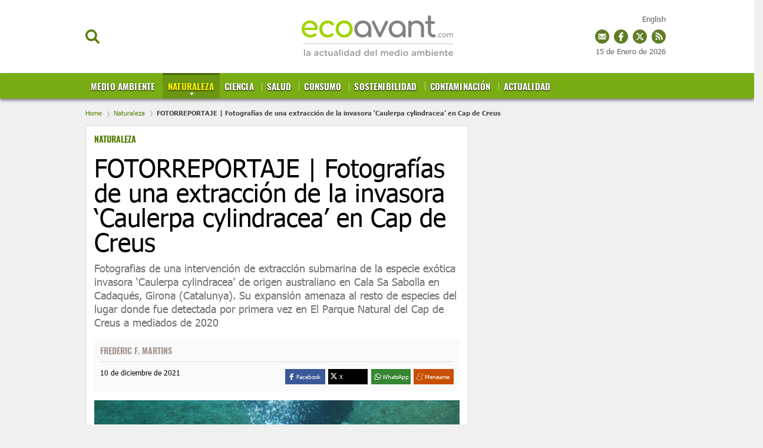

--- FILE ---
content_type: text/html; charset=UTF-8
request_url: https://www.ecoavant.com/naturaleza/fotografias-de-la-extraccion-del-alga-caulerpa-cylindracea_10690_102.html
body_size: 52281
content:
	
	
<!DOCTYPE html>
<html lang="es">
<head>
	<meta charset="utf-8"/>
	
    <meta name="robots" content="index, follow, max-snippet:-1, max-image-preview:large, max-video-preview:-1">

		    <title>Fotografías de la extracción del alga Caulerpa cylindracea</title>
	    <meta name="description" content="Fotografias de una intervención de extracción submarina de la especie exótica invasora Caulerpa cylindracea de origen australiano en Cala Sa Sabolla en Cadaqués"/>
	    <link rel="canonical" href="https://www.ecoavant.com/naturaleza/fotografias-de-la-extraccion-del-alga-caulerpa-cylindracea_10690_102.html" />
	    <meta property="og:title" content="Fotografías de la extracción del alga Caulerpa cylindracea"/>
		<meta property="og:url" content="https://www.ecoavant.com/naturaleza/fotografias-de-la-extraccion-del-alga-caulerpa-cylindracea_10690_102.html"/>
		<meta property="og:description" content="Fotografias de una intervención de extracción submarina de la especie exótica invasora Caulerpa cylindracea de origen australiano en Cala Sa Sabolla en Cadaqués"/>
		<meta property="og:image" content="https://www.ecoavant.com/uploads/s1/12/24/28/11-dos-buzos-extraen-caulerpa-cylindracea-en-el-fondo-marino-de-cala-sa-cebolla-en-cap-de-creus-gerona-espana.jpeg"/>
		<meta property="og:image:width" content="1920" />
        <meta property="og:image:height" content="1280" />
		<meta property="og:type" content="website"/>
	
	<meta property="og:site_name" content="EcoAvant.com"/>
	            
    <meta property="article:published_time" content="2021-12-10T23:40:00+01:00" />
    <meta property="article:modified_time" content="2025-04-15T01:53:06+02:00" />
    <meta property="last-modified" content="2025-04-15T01:53:06+02:00" />
	
		<meta name="twitter:card" content="summary_large_image"/>
	<meta name="twitter:url" content="https://www.ecoavant.com/naturaleza/fotografias-de-la-extraccion-del-alga-caulerpa-cylindracea_10690_102.html"/>
	<meta name="twitter:title" content="Fotografías de la extracción del alga Caulerpa cylindracea - EcoAvant.com"/>
	<meta name="twitter:description" content="Fotografias de una intervención de extracción submarina de la especie exótica invasora Caulerpa cylindracea de origen australiano en Cala Sa Sabolla en Cadaqués"/>
	<meta name="twitter:image:src" content="https://www.ecoavant.com/uploads/s1/12/24/28/11-dos-buzos-extraen-caulerpa-cylindracea-en-el-fondo-marino-de-cala-sa-cebolla-en-cap-de-creus-gerona-espana.jpeg"/>
	
	<link rel="shortcut icon" type="image/png" href="//www.ecoavant.com/uploads/static/ecoavant/favicon.ico"/>

	<meta name="viewport" content="width=device-width, initial-scale=1.0, user-scalable=yes" />
	
	<!-- Start Didomi CMP -->
        <script type="text/javascript">(function(){function i(e){if(!window.frames[e]){if(document.body&&document.body.firstChild){var t=document.body;var n=document.createElement("iframe");n.style.display="none";n.name=e;n.title=e;t.insertBefore(n,t.firstChild)}else{setTimeout(function(){i(e)},5)}}}function e(n,o,r,f,s){function e(e,t,n,i){if(typeof n!=="function"){return}if(!window[o]){window[o]=[]}var a=false;if(s){a=s(e,i,n)}if(!a){window[o].push({command:e,version:t,callback:n,parameter:i})}}e.stub=true;e.stubVersion=2;function t(i){if(!window[n]||window[n].stub!==true){return}if(!i.data){return}var a=typeof i.data==="string";var e;try{e=a?JSON.parse(i.data):i.data}catch(t){return}if(e[r]){var o=e[r];window[n](o.command,o.version,function(e,t){var n={};n[f]={returnValue:e,success:t,callId:o.callId};if(i.source){i.source.postMessage(a?JSON.stringify(n):n,"*")}},o.parameter)}}if(typeof window[n]!=="function"){window[n]=e;if(window.addEventListener){window.addEventListener("message",t,false)}else{window.attachEvent("onmessage",t)}}}e("__tcfapi","__tcfapiBuffer","__tcfapiCall","__tcfapiReturn");i("__tcfapiLocator")})();</script><script type="text/javascript">(function(){(function(e,r){var t=document.createElement("link");t.rel="preconnect";t.as="script";var n=document.createElement("link");n.rel="dns-prefetch";n.as="script";var i=document.createElement("script");i.id="spcloader";i.type="text/javascript";i["async"]=true;i.charset="utf-8";var o="https://sdk.privacy-center.org/"+e+"/loader.js?target_type=notice&target="+r;if(window.didomiConfig&&window.didomiConfig.user){var a=window.didomiConfig.user;var c=a.country;var d=a.region;if(c){o=o+"&country="+c;if(d){o=o+"&region="+d}}}t.href="https://sdk.privacy-center.org/";n.href="https://sdk.privacy-center.org/";i.src=o;var s=document.getElementsByTagName("script")[0];s.parentNode.insertBefore(t,s);s.parentNode.insertBefore(n,s);s.parentNode.insertBefore(i,s)})("cdc07f59-7dab-4bcf-b3a2-8aa883aa2684","GkGj6ZhZ")})();</script>
    <!-- End Didomi CMP -->
    <script type="text/javascript">
      !function(){var n=function(n){var t="https://static.comitiumanalytics.com/js/",c=document.createElement("script");c.async=!0,!0===n?(c.type="module",c.src=t+"client.modern.js"):(c.setAttribute("nomodule",""),c.src=t+"client.js"),document.head.appendChild(c)};window.caConfig||(window.caConfig={}),window.caConfig.account="19_342cvc6ala4gs4s4ccosko0k0cw84c0oww004w4w844wks0c8c",n(!0),n(!1)}();
    </script>
        <meta property='stats:type' content='articles' />
    
    
	<script data-schema="Organization" type="application/ld+json">
		{"name":"EcoAvant.com","url":"https://www.ecoavant.com","logo":"https://www.ecoavant.com/uploads/static/ecoavant/logo-header.png","sameAs":["https://www.facebook.com/EcoAvant","https://twitter.com/ecoavant","https://plus.google.com/u/0/100894384860730370888"],"@type":"Organization","@context":"https://schema.org"}
	</script>

    				
    <!-- Image preload !-->
        
                    
            <link rel="preload" href="https://www.ecoavant.com/uploads/s1/12/24/30/11-dos-buzos-extraen-caulerpa-cylindracea-en-el-fondo-marino-de-cala-sa-cebolla-en-cap-de-creus-gerona-espana_9_400x192.jpeg" as="image" media="(min-width:0px) and (max-width:430px)">
            <link rel="preload" href="https://www.ecoavant.com/uploads/s1/12/24/29/11-dos-buzos-extraen-caulerpa-cylindracea-en-el-fondo-marino-de-cala-sa-cebolla-en-cap-de-creus-gerona-espana_5_640x307.jpeg" as="image" media="(min-width:431px) and (max-width:670px)">
            <link rel="preload" href="https://www.ecoavant.com/uploads/s1/12/24/36/11-dos-buzos-extraen-caulerpa-cylindracea-en-el-fondo-marino-de-cala-sa-cebolla-en-cap-de-creus-gerona-espana_4_980x400.jpeg" as="image" media="(min-width:671px) and (max-width:959px)">
            <link rel="preload" href="https://www.ecoavant.com/uploads/s1/12/24/29/11-dos-buzos-extraen-caulerpa-cylindracea-en-el-fondo-marino-de-cala-sa-cebolla-en-cap-de-creus-gerona-espana_5_640x307.jpeg" as="image" media="(min-width:960px)">
    
            
    <!-- /Image preload !-->
	
    <!-- Font preload -->
    <!-- 
    <link rel="preload" href="https://www.ecoavant.com/uploads/static/ecoavant/dist/fonts/tahoma.woff2" as="font" type="font/woff2" fetchpriority="high" crossorigin>
	<link rel="preload" href="https://www.ecoavant.com/uploads/static/ecoavant/dist/fonts/tahoma-700.woff2" as="font" type="font/woff2" fetchpriority="high" crossorigin>
    <link rel="preload" href="https://www.ecoavant.com/uploads/static/ecoavant/dist/fonts/oswald-700.woff2" as="font" type="font/woff2" fetchpriority="high" crossorigin>
    -->
    <!-- /Font preload -->
    
    <!-- <link rel="preload" href="https://www.google.com/recaptcha/api.js" as="script" crossorigin>
    <link rel="preload" href="https://quantcast.mgr.consensu.org/cmp.js" as="script" crossorigin>
    <link rel="preload" href="https://adserver.ecoavant.com/www/delivery/asyncjs.php" as="script">--> 
<!--
    <link rel="preload" href="https://www.youtube.com/s/player/9b65e980/player_ias.vflset/en_US/base.js" as="script">
--> 
   
                <style>@font-face{font-family:Tahoma;font-display:swap;font-weight:400;src:url(/uploads/static/ecoavant/dist/fonts/tahoma.woff2) format("woff2")}@font-face{font-family:Tahoma;font-display:swap;font-weight:700;src:url(/uploads/static/ecoavant/dist/fonts/tahoma-700.woff2) format("woff2")}@font-face{font-family:Oswald;font-display:swap;font-weight:700;src:url(/uploads/static/ecoavant/dist/fonts/oswald-700.woff2) format("woff2")}html{line-height:1.15;-webkit-text-size-adjust:100%}main{display:block}h1{font-size:2em;margin:.67em 0}hr{box-sizing:content-box;height:0;overflow:visible}pre{font-family:monospace,monospace;font-size:1em}a{background-color:transparent}abbr[title]{border-bottom:none;text-decoration:underline;text-decoration:underline dotted}b,strong{font-weight:bolder}code,kbd,samp{font-family:monospace,monospace;font-size:1em}small{font-size:80%}sub,sup{font-size:75%;line-height:0;position:relative;vertical-align:baseline}sub{bottom:-.25em}sup{top:-.5em}img{border-style:none}a:focus-visible,button:focus-visible,input:focus-visible{outline:.125rem solid #333}button,input,optgroup,select,textarea{font-family:inherit;font-size:100%;line-height:1.15;margin:0}button,input{overflow:visible}button,select{text-transform:none}[type=button],[type=reset],[type=submit],button{-webkit-appearance:button}[type=button]::-moz-focus-inner,[type=reset]::-moz-focus-inner,[type=submit]::-moz-focus-inner,button::-moz-focus-inner{border-style:none;padding:0}[type=button]:-moz-focusring,[type=reset]:-moz-focusring,[type=submit]:-moz-focusring,button:-moz-focusring{outline:1px dotted ButtonText}fieldset{padding:.35em .75em .625em}legend{box-sizing:border-box;color:inherit;display:table;max-width:100%;padding:0;white-space:normal}progress{vertical-align:baseline}textarea{overflow:auto}[type=checkbox],[type=radio]{box-sizing:border-box;padding:0;margin-right:7px}[type=number]::-webkit-inner-spin-button,[type=number]::-webkit-outer-spin-button{height:auto}[type=search]{-webkit-appearance:textfield;outline-offset:-2px}[type=search]::-webkit-search-decoration{-webkit-appearance:none}::-webkit-file-upload-button{-webkit-appearance:button;font:inherit}details{display:block}summary{display:list-item}[hidden],template{display:none}*{-moz-box-sizing:border-box;-webkit-box-sizing:border-box}picture{display:block}:focus{outline:none}input[type=submit]:hover{cursor:pointer}a,abbr,acronym,address,applet,article,aside,audio,b,big,blockquote,body,canvas,caption,center,cite,code,dd,del,details,dfn,div,dl,dt,em,embed,fieldset,figcaption,figure,footer,form,h1,h2,h3,h4,h5,h6,header,hgroup,html,i,iframe,img,ins,kbd,label,legend,li,mark,menu,nav,object,ol,output,p,pre,q,ruby,s,samp,section,small,span,strike,strong,sub,summary,sup,table,tbody,td,tfoot,th,thead,time,tr,tt,u,ul,var,video{margin:0;padding:0;border:0;font-size:100%;font:inherit;vertical-align:baseline;line-height:1.2}article,aside,details,figcaption,figure,footer,header,hgroup,menu,nav,section{display:block}body{line-height:1.2}ol,ul{list-style:none}blockquote,q{quotes:none}blockquote:after,blockquote:before,q:after,q:before{content:"";content:none}table{border-collapse:collapse;border-spacing:0}*{box-sizing:border-box;-webkit-font-smoothing:antialiased;-moz-osx-font-smoothing:grayscale}a{color:#606060}a,a:hover{transition:all .15s ease-out;text-decoration:none}a:hover{opacity:.6}input[type=button],input[type=email],input[type=password],input[type=submit],input[type=text],textarea{-webkit-appearance:none;border-radius:0}.clear{clear:both}html{max-width:100%;scroll-behavior:smooth;overflow-x:hidden}body,html{position:relative}body{color:#000}a{text-decoration:none;font-size:inherit;color:inherit;transition:all .15s ease-out}img{display:block;max-width:100%;height:auto}textarea{width:100%}b,strong{font-weight:700}em,i{font-style:italic}input[type=checkbox]{position:relative;top:0;box-sizing:content-box;width:.6875rem;height:.6875rem;margin:0 .3125rem 0 0;border:.0625rem solid #737373;appearance:none;-o-appearance:none;-moz-appearance:none;cursor:pointer}input[type=checkbox]:before{content:"";display:block}input[type=checkbox]:checked{background-color:#577f06}input[type=checkbox]:checked:before{width:.1875rem;height:.4375rem;margin:0 .1875rem;position:relative;border-bottom:.125rem solid #fff;border-right:.125rem solid #fff;transform:rotate(45deg)}body{margin:0;padding:165px 0 0;overflow-x:hidden;color:#606060;background:#f0f0f0;font-family:Tahoma,Arial,Helvetica,Verdana,sans-serif;font-size:13px;-webkit-font-smoothing:antialiased;-moz-osx-font-smoothing:grayscale}body.noscroll{overflow:hidden}.row-content,.row-opening{max-width:1020px;margin:0 auto!important}body.single-column .row-content{max-width:990px}.row-content>.col-xs-12.col-sm-12.col-md-12.col-lg-12,.row-opening>.col-xs-12.col-sm-12.col-md-12.col-lg-12{padding:0}.row-content>.col-xs-12.col-sm-8.col-md-8.col-lg-8{padding-left:0}.row-content>.col-xs-12.col-sm-4.col-md-4.col-lg-4{padding-right:0}.opening .image a:hover{opacity:1}.row-magazines,.row-opinion{background:#fafafa;padding:30px 0}.row-magazines .title-opinion{position:relative;margin:0 0 25px;padding:0 0 10px;font-family:Tahoma,Arial,Helvetica,Verdana,sans-serif;text-align:left;font-size:26px;line-height:1.1em;font-weight:900;letter-spacing:-.03em;color:#000;border-bottom:1px solid #eaeaea}.row-magazines .title-opinion:after{content:"";position:absolute;width:43px;height:3px;background:#000;left:0;bottom:-2px}.row-magazines .banner.banner-300x250,.row-opinion .banner.banner-300x250{margin:0}.thematic .col-xs-12.col-sm-8.col-md-8.col-lg-8{width:73%}.thematic .col-xs-12.col-sm-4.col-md-4.col-lg-4{width:27%}body.vivir-green .row-content,body.vivir-green .row-opening{max-width:990px;margin:0 auto!important}.row-wrapper{max-width:990px;margin:0 auto;overflow:hidden}.row-wrapper .col-md-8{padding-left:0}.row-wrapper .col-md-4{padding-right:0}.home .row-content .col-lg-8{padding-left:0}.home .row-content .col-lg-4{padding-right:0}.row.row-top{margin-bottom:30px}body.article .row.row-top,body.right-common .row-top,body.search .row.row-top,body.static .row-top{margin-bottom:0}.row.row-bottom{background:#e6eadd}.container{margin-right:auto;margin-left:auto;padding-left:15px;padding-right:15px}.container:after,.container:before{content:" ";display:table}.container:after{clear:both}.container-fluid{margin-right:auto;margin-left:auto;padding-left:15px;padding-right:15px}.container-fluid:after,.container-fluid:before{content:" ";display:table}.container-fluid:after{clear:both}.row{margin-left:-15px;margin-right:-15px}.row:after,.row:before{content:" ";display:table}.row:after{clear:both}.col-lg-1,.col-lg-2,.col-lg-3,.col-lg-4,.col-lg-5,.col-lg-6,.col-lg-7,.col-lg-8,.col-lg-9,.col-lg-10,.col-lg-11,.col-lg-12,.col-md-1,.col-md-2,.col-md-3,.col-md-4,.col-md-5,.col-md-6,.col-md-7,.col-md-8,.col-md-9,.col-md-10,.col-md-11,.col-md-12,.col-sm-1,.col-sm-2,.col-sm-3,.col-sm-4,.col-sm-5,.col-sm-6,.col-sm-7,.col-sm-8,.col-sm-9,.col-sm-10,.col-sm-11,.col-sm-12,.col-xs-1,.col-xs-2,.col-xs-3,.col-xs-4,.col-xs-5,.col-xs-6,.col-xs-7,.col-xs-8,.col-xs-9,.col-xs-10,.col-xs-11,.col-xs-12{position:relative;min-height:1px;padding-left:15px;padding-right:15px;box-sizing:border-box}.col-xs-1,.col-xs-2,.col-xs-3,.col-xs-4,.col-xs-5,.col-xs-6,.col-xs-7,.col-xs-8,.col-xs-9,.col-xs-10,.col-xs-11,.col-xs-12{float:left}.col-xs-1{width:8.33333%}.col-xs-2{width:16.66667%}.col-xs-3{width:25%}.col-xs-4{width:33.33333%}.col-xs-5{width:41.66667%}.col-xs-6{width:50%}.col-xs-7{width:58.33333%}.col-xs-8{width:66.66667%}.col-xs-9{width:75%}.col-xs-10{width:83.33333%}.col-xs-11{width:91.66667%}.col-xs-12{width:100%}@-ms-viewport{width:device-width}.ranking-title,.tgroup_green,.tgroup_std{padding:0 15px;border-top:1px solid #dcdcdc;border-left:1px solid #dcdcdc;border-right:1px solid #dcdcdc;background-color:#fff;background-image:url([data-uri]);background-position:0;background-repeat:repeat-x;font-family:Oswald,Arial,Helvetica,Verdana,sans-serif;word-spacing:2px;font-size:16px;color:#333;line-height:2.5em;text-transform:uppercase;overflow:hidden}.tgroup_green{background-image:url([data-uri]);background-position:50%;background-repeat:no-repeat;background-position:0;background-repeat:repeat-x;background-color:#d2dd64}.ranking-title span,.ttext_std{display:inline-block;padding:0 10px;background:#fff;color:inherit;opacity:1}.ttext_extra{float:right;background:#fff;font-size:12px;color:#7aac14;line-height:2.5em;font-family:Arial,Helvetica,Verdana,sans-serif;text-transform:none;font-weight:100;padding:0 5px;opacity:1}.form h1{color:#000}.form .recaptcha,.form p{margin-bottom:18px}.form p label{font-size:16px}.form p label a{color:inherit;text-decoration:underline}.form label{display:block;margin-bottom:5px;font-size:15px;opacity:.7}.form input[type=email],.form input[type=text],.form textarea{width:100%;padding:12px 16px;font-size:16px;color:#555;background:#f9fcfa;border:1px solid #eee;transition:all .15s ease-out;vertical-align:middle}.form input[type=email]:focus,.form input[type=text]:focus{outline:none;border-color:#ccc}.form input[type=submit]{font-size:16px;font-weight:700;letter-spacing:-.025em;color:#fff;background:#577f06;border:none;margin:0;padding:13px 25px;vertical-align:middle;cursor:pointer;transition:all .15s ease-out}.form input[type=submit]:hover{background:#3c5804;opacity:1;background:#000;transition:all .15s ease-out}.form p.error{margin-top:-10px;color:#c00;font-size:13px}.form .recaptcha p.error{margin-top:4px}.form-ok{padding:10px 10px 10px 80px;font-size:20px;color:#659315;background-image:url([data-uri]);background-position:0;background-repeat:no-repeat;background-size:60px}.form .legal-checkbox,.form .legal-notice{margin:0 0 18px;font-size:13px}.form .legal-checkbox label{font:inherit;color:inherit;opacity:1}.form .legal-checkbox p.error{margin-top:0}.contact-form{margin-bottom:25px;border:1px solid #dcdcdc;background-color:#fff}.contact-form .ranking-title,.contact-form .tgroup_green,.contact-form .tgroup_std{border:0}.contact-form .content{padding:0 15px 15px}.contact-form .subtitle{display:block;margin:5px 0 15px}.contact-form.loading .recaptcha,.contact-form form.loading .input{opacity:.5;pointer-events:none}.contact-form.loading input[type=submit],.contact-form form.loading input[type=submit]{opacity:1;background-color:#54ab7e;background-image:url([data-uri]);background-repeat:no-repeat;background-position:50%;background-size:45px;color:hsla(0,0%,100%,.1);pointer-events:none}header{position:fixed;top:0;right:0;left:0;z-index:100;text-align:center;background:#fff;border-bottom:1px solid #ededed}header .wrapper{position:relative;max-width:990px;margin:0 auto}header.h-fixed .wrapper,header .wrapper{text-align:center}.h-options-left,.h-options-right{position:absolute;top:50px;transition:all .15s ease-out}.h-options-left{left:0}.h-options-right{right:0}.btn-nav,.btn-search,.btn-subscribe{display:inline-block;font-weight:700;color:#000;cursor:pointer;transition:all .15s ease-out}.btn-nav:hover,.btn-search:hover,.btn-subscribe:hover{opacity:.7}.btn-nav{margin-right:10px;padding-left:21px;background-image:url([data-uri]);background-size:22px;width:23px;height:19px}.btn-nav,.btn-search{background-position:0;background-repeat:no-repeat}.btn-search{padding-left:20px;background-image:url([data-uri]);background-size:100%;width:24px;height:24px}.btn-subscribe{padding-left:25px;color:#577f06;background-image:url([data-uri]);background-position:0;background-repeat:no-repeat;background-size:20px}.h-options-right a{vertical-align:middle}.h-options-right a.icon-facebook:hover,.h-options-right a.icon-instagram:hover,.h-options-right a.icon-twitter:hover{opacity:1}.h-options-right .btn-subscribe{margin-right:10px}.h-options-right a+a{margin-left:7px}.btn-nav.active,.btn-search.active{color:#c00;background-image:url([data-uri]);background-position:50%;background-repeat:no-repeat;background-size:19px;transition:all .15s ease-out}.h-fixed .btn-search{width:20px;height:20px}.top-lang{position:fixed;top:25px;right:calc(50% - 490px)}.h-fixed .top-lang{top:12px}.top_date{position:fixed;top:80px;right:calc(50% - 490px)}.h-fixed .top_date{display:none;top:15px}body.cs-vce .top_date{position:absolute}.top_share{position:fixed;top:50px;right:calc(50% - 490px)}.h-fixed .top_share{top:38px}.top_share a{display:inline-block;width:24px;height:24px;margin:0 0 0 4px}a.ts_mailing{background-image:url([data-uri])}a.ts_fb,a.ts_mailing{background-position:0 0 no-repeat;background-repeat:no-repeat}a.ts_fb{background-image:url([data-uri])}a.ts_tw{background-image:url([data-uri])}a.ts_rss,a.ts_tw{background-position:0 0 no-repeat;background-repeat:no-repeat}a.ts_rss{background-image:url([data-uri])}body.cs-vce .top_share{position:absolute}.h-logo{position:relative;display:inline-block;width:257px;height:97px;margin:12px 0;transition:all .15s ease-out}.h-logo a{display:block;position:absolute;top:0;right:0;bottom:0;left:0;background-image:url(/uploads/static/ecoavant/dist/img/logo-header.svg);background-position:50%;background-repeat:no-repeat;background-size:100%;font-size:0}.h-nav{position:relative;background:#577f06;font-family:Oswald,Arial,Helvetica,Verdana,sans-serif;font-size:15px;background-color:#7aad14;box-shadow:0 3px 5px #777}.h-nav nav{max-width:990px;height:43px;margin:auto;overflow:hidden}.h-nav ul{width:100%;margin:0;padding:0;list-style:none;font-size:15px;text-align:left;text-transform:uppercase}.h-nav ul li{display:inline-block;margin:0;background-image:url([data-uri]);background-position:0 15px;background-repeat:no-repeat}.h-nav ul li:first-child{background-image:none}.h-nav ul li a{position:relative;display:inline-block;padding:12px 9px 13px;border-top:3px solid transparent;line-height:1em;font-weight:700;color:#fff;text-shadow:0 1px 2px #000;transition:all .15s ease-out;letter-spacing:.01em}.h-nav ul li a.active,.h-nav ul li a:hover{opacity:1;transition:all .15s ease-out;background-color:#6b9611}.h-nav ul li a.active{margin-right:-5px;border-top:3px solid #456600;background-image:url([data-uri]);background-position:50%;background-position:center 30px;background-repeat:no-repeat;color:#fff600}.h-nav ul li a:before{content:"";position:absolute;top:0;right:0;bottom:0;left:0;background:hsla(0,0%,100%,.2);z-index:0;transition:all .15s ease-out;opacity:0}.h-nav ul ul{display:none;position:absolute;top:100%;left:0;z-index:10;width:100%;background:#cfdd70;padding-left:calc(50% - 495px);box-shadow:0 3px 5px #777}.h-nav ul ul li{background-image:url([data-uri]);background-position:50%;background-repeat:no-repeat}.h-nav ul ul li:last-child>a{color:#fff}.h-nav ul ul li:last-child>a.active{color:#fff600}.h-nav ul ul li a.active{background-color:#7aac14}.h-nav ul li.categ-top{position:absolute;top:-90px;right:270px}.h-nav ul li.categ-top:nth-of-type(12){top:-67px;max-width:100px}.h-nav ul li.categ-top:nth-of-type(12) img{width:100%}.h-nav ul li.categ-top:nth-of-type(13){top:-35px;max-width:100px}.h-nav ul li.categ-top:nth-of-type(13) img{width:100%}.h-fixed .h-nav ul li.categ-top{right:150px}.h-nav ul ul li a{font-size:13px;color:#416102!important;text-shadow:none}.h-nav ul ul li a.active{color:#fff!important;border-top-color:#7aac14}header.h-fixed .h-options-left,header.h-fixed .h-options-right{top:28px;transition:all .15s ease-out}header.h-fixed .h-logo{width:230px;height:76px;margin:0;transition:all .15s ease-out}header.h-fixed .h-logo a{background-image:url(/uploads/static/ecoavant/dist/img/logo-header-reduced.svg);background-position:50%;background-repeat:no-repeat;background-size:contain}header.h-fixed .magazine{bottom:inherit;position:fixed;top:13px;text-align:right;width:100%;left:0;max-width:990px;margin:auto;pointer-events:none;background:none}header.h-fixed .magazine .text{width:120px;pointer-events:all}header.h-fixed .magazine .text .avantitle,header.h-fixed .magazine .text .title{display:none}header.h-fixed .magazine .text .btn{margin-top:-10px;font-size:0}header.h-fixed .magazine .text .btn:before{content:"Revista";font-size:14px}.h-search{position:absolute;left:0;right:0;z-index:10;top:100%;padding:30px;background:hsla(0,0%,99%,.9);border-bottom:1px solid #ededed}.h-search input[type=text]{min-width:600px;padding:16px 18px;font-size:20px;color:#777;background:#fff;border:1px solid #ddd;vertical-align:middle;transition:all .15s ease-out}.h-search input[type=text]:focus{border-color:#577f06;outline:none;transition:all .15s ease-in-out}.h-search input[type=submit]{margin-left:-5px;font-size:16px;font-weight:700;letter-spacing:-.025em;color:#fff;background:#577f06;border:none;cursor:pointer;transition:all .15s ease-out;padding:19px 28px 20px;vertical-align:middle}.h-search input[type=submit]:hover{background:#3c5804;transition:all .15s ease-out}.h-search span.close{display:inline-block;width:36px;height:36px;margin:0 0 0 25px;background-image:url([data-uri]);background-position:50%;background-repeat:no-repeat;background-size:100%;cursor:pointer;vertical-align:middle}.breadcrumb{width:990px;max-width:calc(100% - 30px);margin:0 auto;padding:18px 0 15px;font-size:11px;line-height:13px;color:#484848;font-weight:700}.breadcrumb a{display:inline-block;color:#577f06;font-weight:100}.breadcrumb a+a:before,.breadcrumb a+span:before{content:"";display:inline-block;width:4px;height:9px;margin:0 7px 0 6px;background-image:url([data-uri]);background-position:50%;background-repeat:no-repeat;background-size:100%;opacity:.4;vertical-align:middle}body.home .breadcrumb{display:none}body.category-71 .breadcrumb,body.category-72 .breadcrumb,body.category-73 .breadcrumb,body.category-74 .breadcrumb,body.category-76 .breadcrumb,body.category-77 .breadcrumb,body.category-78 .breadcrumb,body.category-79 .breadcrumb,body.category-80 .breadcrumb,body.category-81 .breadcrumb,body.category-82 .breadcrumb,body.category-83 .breadcrumb,body.category-88 .breadcrumb,body.category-93 .breadcrumb,body.vivir-green .breadcrumb{margin-top:45px}body .h-fixed+.breadcrumb{margin-top:0}.banner{margin:0 auto 25px;text-align:center}.banner,.banner iframe,.banner img{max-width:100%}.banner img{height:auto}.banner.banner-300x250{margin:20px 0}.thematic .banner.banner-300x250{margin:0 0 20px}.row-opening .banner.banner-970x250{margin:-10px 0 15px;padding-bottom:15px;border-bottom:2px dotted #ededed}.row-content .banner.banner-468x60{margin-bottom:10px;padding-bottom:10px;border-bottom:2px dotted #ededed}.row-content .banner.banner-970x250{margin:-10px 0 30px}.breaking-news{padding:22px 10px 18px;background:hsla(0,0%,100%,.6);font-family:Tahoma,Arial,Helvetica,Verdana,sans-serif;text-align:center;font-size:14px;font-weight:700;border-bottom:1px solid #ebebeb}.breaking-news span{display:inline-block;margin-right:5px;color:#e40000;font-size:13px;font-weight:700;text-transform:uppercase;animation:b 1.5s infinite}.breaking-news span:before{content:"";display:inline-block;width:6px;height:6px;margin:0 6px 2px 0;border-radius:100%;background:#e40000;vertical-align:middle;animation:a 1.5s infinite}.breaking-news a{color:#000}@keyframes a{0%{box-shadow:0 0 0 0 rgba(204,0,0,.4)}70%{box-shadow:0 0 0 12px rgba(204,0,0,0)}to{box-shadow:0 0 0 0 rgba(204,0,0,0)}}@keyframes b{0%{opacity:0}70%{opacity:1}to{opacity:0}}.c-topics-slide{width:990px;max-width:calc(100% - 30px);height:40px;margin:30px auto;overflow:hidden;position:relative;display:flex;background:#fff;border:1px solid #9b9b9b;border-radius:7px;opacity:1}body.cs-vce .c-topics-slide{display:grid;height:auto;min-height:40px;grid-template-columns:200px calc(100% - 220px)}.c-topics-slide__title{width:200px;background-color:#9b9b9b;border-radius:5px 0 0 5px;color:#fff;font-size:14px;line-height:19px;text-align:center;text-transform:uppercase;font-weight:500;display:flex;justify-content:center;align-items:center;z-index:1}.c-topics-slide__wrapper{position:absolute;left:200px;top:0;right:0;width:200px;padding:10px 0;display:flex}body.cs-vce .c-topics-slide__wrapper{position:static;left:0;width:100%}.c-topics-slide__item{display:inline-block;line-height:19px;font-weight:500;text-transform:uppercase;border-right:1px solid #9b9b9b;padding:0 14px}.c-topics-slide__item,.c-topics-slide__item a{margin-right:0;margin-left:0;color:#4a4a4a;font-size:14px}.c-topics-slide__item a{font-weight:600;text-decoration:none;white-space:nowrap}body.cs-vce .c-topics-slide__item{margin-bottom:10px}body.article{padding-top:167px}body.article .col-xs-12.col-sm-4.col-md-4.col-lg-4{position:relative}.article-wrapper{margin:25px 0;padding:14px;border:1px solid #dcdcdc;background-color:#fff}.article-header{padding-bottom:18px}.article-header .category{display:block;min-height:21px;font-family:Oswald,Arial,Helvetica,Verdana,sans-serif;font-size:14px;font-weight:700;text-transform:uppercase;color:#577f06}.article-header .category a{color:#577f06}.article-header h1{margin:15px 0 0;font-size:42px;line-height:42px;color:#000}.article-header h1,.article-header h2{font-family:Tahoma,Arial,Helvetica,Verdana,sans-serif;font-weight:500}.article-header h2{margin-top:12px;font-size:18px;line-height:23px;color:#737373}.article-info-wrapper .facebook svg{fill:#3b5998;vertical-align:middle}.article-info-wrapper .twitter svg{fill:#000;vertical-align:middle}.article-info-wrapper .gplus svg{fill:#d34836;vertical-align:middle}.article-info-wrapper .meneame svg{fill:#e66a30;vertical-align:middle}.article .swiper-slide img{max-width:100%}.article .swiper-slide p{margin-top:6px;font-size:13px;letter-spacing:-.015em}.article .swiper-slide p strong{margin-left:4px;color:#6a6a6a}.article .swiper-pagination{bottom:30px}.article .swiper-pagination .swiper-pagination-bullet{width:10px;height:10px;background:#577f06;box-shadow:0 0 20px #fff}.article-info-wrapper{position:relative;display:flex;flex-wrap:wrap;justify-content:space-between;margin-bottom:15px;padding:10px 10px 12px;background:#fafafa}.article-wrapper.interview-wrapper .article-info-wrapper{justify-content:flex-start;column-gap:10px}.article-info-first{width:100%;border-bottom:1px solid #dfdfdf;padding-bottom:10px;margin-bottom:12px}.article-info-second{width:50%}.article-info .author{font-family:Oswald,Arial,Helvetica,Verdana,sans-serif;font-size:14px;line-height:14px;text-transform:uppercase;font-weight:700}.article-info span.author{display:block;min-height:14px}.article-info .author p{display:inline}.article-info .author a{color:#a59992}.article-info .date{display:block;font-size:12px;line-height:12px;color:#000}.article-info .author+.date{margin-left:4px;padding-left:6px;border-left:1px solid #ededed}.article-info-wrapper .social{position:absolute;top:7px;right:10px}.article-info-wrapper .social ul{margin:0}.article-info-wrapper .social ul li a{width:20px;height:20px;border:0;padding:0}.article-info-wrapper .share-toolbox{display:inline-block;vertical-align:middle;float:right}.share-toolbox .share-label{font-size:10.2px;line-height:16px;height:16px;color:#fff}.share-toolbox .share-icon-wrapper{line-height:16px;height:16px;width:16px}.share-toolbox .share-btns{display:flex;justify-content:space-between}.share-toolbox .share-btn{width:calc(25% - 4px);cursor:pointer;display:flex;padding:5px 19px 5px 3px}.share-toolbox .share-btn.is-facebook{background-color:#3b5998}.share-toolbox .share-btn.is-twitter{background-color:#000}.share-toolbox .share-btn.is-whatsapp{background-color:#368532}.share-toolbox .share-btn.is-meneame{background-color:#c84e00}.share-toolbox .share-btn.is-desktop{display:flex}.share-toolbox .share-btn.is-mobile{display:none}.article-info-wrapper .addthis_inline_share_toolbox{display:inline-block;vertical-align:middle;float:right}.article-info-wrapper .addthis_inline_share_toolbox .at-style-responsive .at-share-btn{padding:5px 2px}.article-info-wrapper-image{padding-left:50px}.article-info-wrapper-image .img{position:absolute;top:-6px;left:-10px;border-radius:100%;overflow:hidden}.article-info-wrapper-image .img img{max-height:52px}.article-image-wrapper,.article-video-wrapper,.swiper-container{margin:5px 0 10px}.article-image-wrapper img{max-width:100%;position:absolute;top:0;left:0;width:100%;height:auto}.article-image-wrapper .article-image picture{display:block;width:100%;height:0;padding-bottom:48%;position:relative;overflow:hidden;line-height:0}.article-image-wrapper .article-image img{display:block;width:100%;max-width:100%;height:auto;position:relative;left:0;top:0}.right-common .article-main-asset .article-image-wrapper picture{padding-bottom:48%}.right-common .article-main-asset .article-image-wrapper img{position:absolute}.article-image-wrapper span{display:block;min-height:30px;padding:8px 0;font-size:12px;line-height:14px}.article-video-wrapper{margin-bottom:15px}.article-image-wrapper p,.article-video-wrapper p{margin-top:4px;font-size:13px}.article-image-wrapper p strong,.article-video-wrapper p strong{margin-left:4px;color:#6a6a6a}.article-video{position:relative;padding-bottom:56.25%;height:0}.article-video iframe,.article-video video{position:absolute;top:0;left:0;width:100%;height:100%}.article-body{font-weight:500;color:#737373}.article-body,.article-body p,ol,ul{margin-bottom:15px;font-size:18px;line-height:1.4em}.article-body ol,.article-body ul{padding-left:30px}.article-body li{margin-bottom:5px}.article-body ul{list-style-type:disc}.article-body ol{list-style:decimal}.article-body p.ladillo{margin:20px 0 3px;font-size:20px;color:#000;font-weight:700}.article-body h2,.article-body h3,.article-body p.p_middle_title{font-size:20px;margin-bottom:15px;font-weight:700;color:#577f06}.article-body a{border-bottom:2px solid #ededed}.article-body a:hover{color:#a0d300;opacity:1}.article-body a,.article-body a strong{color:#577f06}.article-body h3,.article-body h4,.article-body h5{margin-bottom:3px;font-size:20px;color:#000}.article-body strong{color:#000}.article-body img{width:100%;height:auto}.article-body iframe{max-width:100%;width:100%}.article-body .body-image{padding:0 0 15px}.article-body .body-image span{display:block;padding:8px 0;font-size:13px;font-weight:700;line-height:1.2em}.article-body blockquote,.article-body p.bq-left,.article-body p.bq-right,.article-body p.p_important{padding:15px 0 15px 25px;margin:20px 0;border-left:5px solid #577f06;font-size:20px;line-height:1.35em;color:#000}.article-body img.alignleft{float:left;margin:15px 15px 15px 0}.article-body img.alignright{float:left;margin:15px 0 15px 15px}.article-body .swiper-button-next,.article-body .swiper-button-prev{top:calc(47% - 20px);width:30px;height:40px;background-size:13px;background-color:hsla(0,0%,100%,.5);border-radius:5px}.article-body .swiper-button-next{right:5px}.article-body .swiper-button-prev{left:5px}.article-body .c-gallery{background-color:rgba(0,0,0,.1)}.article-body .c-gallery__title{margin:15px 0 0;padding:13px}.article-body .c-gallery__item{margin:15px 0 35px}.article-body .c-gallery .c-image__fig,.article-body .c-gallery__fig{display:block;margin:0;padding:0}.article-body .c-gallery .c-image__fig picture{display:block;line-height:0}.article-body .c-gallery__fig-cap{padding:7px 12px 17px}.article-body .c-gallery__fig-number{display:block;padding-top:5px;font-size:14px}.article-body .c-gallery__fig-number span{font-weight:700;color:#577f06}.article-body .c-gallery__fig-title{margin:0;font-weight:400;font-size:18px}.article-body .c-gallery--vertical .c-gallery__fig-cap{text-align:center}.article-body .c-gallery--vertical .c-gallery__item{position:relative;margin-top:0;margin-bottom:25px}.article-body .c-gallery--vertical .c-gallery__item:after{display:block;content:"";margin:0 20px;border-bottom:1px solid #ccc}.article-body .c-gallery--vertical .c-gallery__item:last-child:after{display:none}.article-body .c-gallery--horizontal{margin-bottom:20px}.article-body .c-gallery--horizontal .c-gallery__title{padding-bottom:0}.article-body .c-gallery--horizontal .swiper-container{margin-top:0;margin-bottom:0}.article-body .c-gallery--horizontal .c-gallery__item{margin-bottom:0}.article-body .c-gallery--horizontal .c-gallery__fig-cap{padding:12px 12px 15px}.article-related{clear:both;padding:15px 0 15px 40px;background-image:url([data-uri]);background-position:12px 16px;background-repeat:no-repeat;background-color:#fafafa;background-size:16px}.article-related .related-article,.article-related .related-gallery{margin-right:25px;padding:15px 0;border-bottom:1px solid #f0f0f0;overflow:hidden}.article-related .related-gallery a:first-child{width:calc(100% - 110px);float:right}.article-related .related-gallery a:nth-child(2){width:100px;float:left}.article-related .related-gallery img{width:100%}.article-related span{display:block;margin-top:5px;font-family:Oswald,Arial,Helvetica,Verdana,sans-serif;font-size:15px;line-height:1em;font-weight:700;text-transform:uppercase;color:#7c7c7c}.article-related a{margin-top:5px;display:block;font-size:18px;line-height:1.15em;letter-spacing:-.05em;color:#577f06;border:none}.article-body .article-related a{margin-top:0}.c-related-article{width:100%;margin-bottom:15px;padding-bottom:10px}.c-related-article .c-image__fig{float:left;width:100px;margin:0 15px 0 0}.c-related-article .c-image__imglink{border:0}.c-image__fig+.c-related-article__wrapper{float:left;width:calc(100% - 125px)}.c-related-article__avantitle{display:none}.c-related-article__title{margin:0 0 3px;font-size:16px!important;font-weight:700}.c-related-article__author{font-size:14px!important;color:#000}.article-body .c-related-article__read-more,.c-related-article__read-more{font-size:14px!important;color:#577f06;text-decoration:none;border-bottom:0;font-weight:700}.article-body .c-related-article__read-more:hover,.c-related-article__read-more:hover{color:#577f06;opacity:.6}.c-related-article__link{color:inherit!important;border:0!important}.cke-element--102,.cke-element--102#rela{clear:both;margin:10px 0;padding:15px 0 10px 15px;background-color:transparent;border:1px solid #577f06;overflow:hidden}.cke-element--102+.cke-element--102,.cke-element--102+.cke-element--102#rela{margin-top:0;padding-top:15px;background:none}.article-tags{clear:both;margin:0 0 25px;padding:25px 0 0}.article-tags ul{margin:0;padding:0;list-style:none}.article-tags ul li{display:inline-block;margin:0 4px 7px 0;font-family:Oswald,Arial,Helvetica,Verdana,sans-serif;font-size:14px;font-weight:500;letter-spacing:-.02em;text-transform:uppercase;color:#000}.article-tags ul li:last-child{margin-right:0}.article-tags ul li a{display:inline-block;padding:4px 10px;background:#577f06;color:#fff;border:1px solid #577f06;transition:all .15s ease-out}.article-tags ul li a:hover{color:#577f06;background:#fff;transition:all .15s ease-out}.article-home-articles{margin:0 0 25px;border:1px solid #dedede;background-color:#fff;display:flex;justify-content:space-between;flex-wrap:wrap}.article-home-articles .ranking-title,.article-home-articles .tgroup_green,.article-home-articles .tgroup_std,.article-home-articles h3{padding:0 15px;background-color:#fff;background-image:url([data-uri]);background-position:0;background-repeat:repeat-x;font-family:Oswald,Arial,Helvetica,Verdana,sans-serif;word-spacing:2px;font-size:16px;color:#333;line-height:2.5em;text-transform:uppercase;overflow:hidden;border:0;width:100%}.article-home-articles .ranking-title span,.article-home-articles .tgroup_green span,.article-home-articles .tgroup_std span,.article-home-articles h3 span{display:inline-block;padding:0 10px;background:#fff;color:inherit;opacity:1}.article-home-articles .items{margin:0}.article-home-articles .items .item{width:100%;margin-bottom:15px;padding-bottom:10px}.article-home-articles .item.list .image{width:100px}.article-home-articles .item.list .image picture{width:100%;display:block;padding-bottom:48%;position:relative;overflow:hidden}.article-home-articles .item.list .image img{width:100%;max-width:100%;height:auto;position:absolute;left:0;top:0}.article-home-articles .item.list .text{width:calc(100% - 120px);text-align:left}.article-home-articles .item.list:nth-of-type(3){clear:both}.c-article-references{clear:both}.c-article-references__heading{font-size:20px}.c-article-references__list{font-size:12px}.c-article-index{border:1px solid #000;background-color:#dad9da;padding:10px;font-weight:700;border-radius:10px;clear:both}.c-article-index__heading{padding:5px 0 0;font-weight:700}.c-article-index__list{padding:0 0 0 20px;margin:10px 0 0}.c-article-index__item{padding:3px 0}.c-article-index__item-link{font-weight:700;color:#577f06}.article-body .c-article-index__item-link{border:0}.article-destacados{clear:both;margin:0 0 25px;padding:0 0 15px;background-color:#e7efe4}.destacados-title{background-color:#d9e0d8;font-size:18px;font-weight:700;color:#000;line-height:1em;padding:13px 15px}.destacados-title span{display:inline-block;width:11px;height:11px}.destacados-title span.open{background-image:url([data-uri]);background-position:50%;background-repeat:no-repeat}.destacados-title span.close{background-image:url([data-uri]);background-position:50%;background-repeat:no-repeat}.destacados-image{padding:13px 15px}.destacados-image img{width:100%}.destacados-video{padding:13px 15px}.destacados-video iframe{width:100%}.destacados-text{padding:0 15px}.destacados-text p{margin:10px}.destacados-text strong{color:#000}.destacados-text a{color:#78ad00}.destacados-text a:hover{color:#000}.article-destacados img{width:100%;max-width:100%;height:auto}blockquote.has-extra-quotes{position:relative;padding-left:20px;padding-right:20px}blockquote.has-extra-quotes p:before{content:"“";font-size:1.5em}blockquote.has-extra-quotes p:after{content:"”";font-size:1.5em}blockquote.has-extra-quotes small{display:block;margin:10px 0 0;padding:0;font-size:.7em;font-weight:400}blockquote p{margin-bottom:0!important}.article-wrapper .item-author{overflow:hidden;position:relative;margin:0 0 15px;padding:15px;background:#f5f5f1}.article-wrapper .item-author:after{display:none}.article-wrapper .item-author .text h2{margin-bottom:4px;font-size:22px}.article-wrapper .item-author .text p{font-size:16px}.article-wrapper .item-author .text .twitter{display:block;margin-top:5px;font-size:14px}.article-wrapper .social{float:none;text-align:left}.article-wrapper .social li{display:inline-block;margin-right:2px;margin-left:0}.article-wrapper .social li:last-child{margin-right:0}.article-wrapper .social li a{display:inline-block;width:28px;height:28px}.article-info-wrapper .social ul li a{width:28px;height:28px}.article-wrapper .social li.facebook a{background-image:url([data-uri]);background-position:50%;background-repeat:no-repeat;background-size:100%}.article-wrapper .social li.twitter a{background-image:url([data-uri]);background-position:50%;background-repeat:no-repeat;background-size:100%}.article-wrapper .social li.gplus a,.article-wrapper .social li.meneame a{background-image:url([data-uri]);background-position:50%;background-repeat:no-repeat;background-size:100%}.article-wrapper .social li.whatsapp a{background-image:url([data-uri]);background-position:50%;background-repeat:no-repeat;background-size:100%}.article-wrapper .social li.whatsapp.mobile{display:none}.article-wrapper .social li.mail a{background-image:url([data-uri]);background-position:50%;background-repeat:no-repeat;background-size:100%}.article-wrapper .social li.telegram a{background-image:url([data-uri]);background-position:50%;background-repeat:no-repeat;background-size:100%}.article-wrapper .social li.linkedin a{background-image:url([data-uri]);background-position:50%;background-repeat:no-repeat;background-size:100%}.calameo{margin:30px 0 0;background:#fafafa;padding:20px 0;text-align:center}.p_middle_image{margin:24px 0 5px!important;font-size:21px;line-height:1.2em;font-weight:700;color:#000}.interview-wrapper{overflow:hidden}.interview-wrapper.article-wrapper .article-image-wrapper .article-image picture{padding-bottom:135%}.interview-wrapper .interview-data{width:158px;margin:0;float:left}.interview-wrapper .interviewed-name{font-size:14px}.interview-wrapper .interviewed-name,.interview-wrapper .interviewed-position{font-weight:700;padding:5px 0;line-height:1.4em;border-bottom:1px solid #dcdcdc}.interview-wrapper .interviewed-position{margin:2px 0;border-top:1px solid #dcdcdc;font-size:12px}.interview-wrapper .interviewed-quote{padding:15px 0;font-size:15px}.interview-wrapper .interviewed-profile,.interview-wrapper .interviewed-quote{margin:2px 0;border-top:1px solid #dcdcdc;border-bottom:1px solid #dcdcdc;line-height:1.4em}.interview-wrapper .interviewed-profile{padding:7px 10px;background-color:#f0f0f0;font-size:12px;font-weight:700}.interview-wrapper .article-body{width:calc(100% - 178px);float:right}.ranking{margin:0 0 25px;border:1px solid #dedede;background-color:#fff}.ranking-title{border:0}.ranking ol{margin:0;padding:0 10px;list-style:none}.ranking ol li{border-bottom:1px solid #ededed;padding:7px 0}.ranking ol li:before{display:inline-block;vertical-align:top;text-align:left;margin-bottom:5px;content:attr(data-order);width:38px;font-size:40px;line-height:.9em;color:#e6eadd;font-weight:900}.ranking h4{display:inline-block;width:calc(100% - 50px);margin:0;padding:0;font-size:14px;color:#333;line-height:1.3em;font-weight:inherit}.subscribe-block{padding:20px 20px 30px;color:#000;background:#fff;border-top:1px solid #f4f7f5;text-align:center;overflow:hidden}.subscribe-block-wrapper{max-width:1010px;margin:0 auto}.subscribe-block-form{text-align:left}.subscribe-block-title{position:relative;margin-bottom:4px;padding-top:24px;font-size:26px;line-height:1.1em;color:#577f06}.subscribe-block-desc,.subscribe-block-title{font-family:Tahoma,Arial,Helvetica,Verdana,sans-serif;font-weight:700;letter-spacing:-.03em}.subscribe-block-desc{font-size:18px;line-height:1.15em;color:#000}.subscribe-block-form{padding-left:calc(25% + 20px);background-image:url([data-uri]);background-position:5%;background-repeat:no-repeat;background-size:20%}.subscribe-block-form form{position:relative;margin-top:20px}.subscribe-block-form .input{margin:0 0 15px}.subscribe-block-form .recaptcha{width:304px;min-height:88px;margin:0 0 15px;padding-bottom:10px}.subscribe-block-form label{display:block;margin-bottom:5px;font-size:15px;opacity:.7}.subscribe-block-form input[type=text]{width:100%;padding:12px 16px;font-size:16px;color:#555;background:#f9fcfa;border:1px solid #eee;transition:all .15s ease-out;vertical-align:middle}.subscribe-block-form input[type=text]:focus{outline:none;border-color:#ccc}.subscribe-block-form input[type=email]{width:100%;padding:12px 16px;font-size:16px;color:#555;background:#f9fcfa;border:1px solid #eee;transition:all .15s ease-out;vertical-align:middle}.subscribe-block-form input[type=email]:focus{outline:none;border-color:#ccc}.subscribe-block-form input[type=submit]{font-size:16px;font-weight:700;letter-spacing:-.025em;color:#fff;background:#577f06;border:none;margin:0;padding:13px 25px;vertical-align:middle;cursor:pointer;transition:all .15s ease-out}.subscribe-block-form input[type=submit]:hover{background:#3c5804;opacity:1;background:#000;transition:all .15s ease-out}.subscribe-block-notice{color:#606060}.subscribe-block-form .legal,.subscribe-block-notice{display:block;margin:0 0 12px;text-align:left;font-size:13px}.subscribe-block-form .legal{color:#000}.subscribe-block-form .legal a,.subscribe-block-form .marketing a{text-decoration:underline}.subscribe-block-form .legal input,.subscribe-block-form .marketing input{vertical-align:middle;font-size:18px}.message_format-1.ko,.message_format-1.ok{font-size:16px}.message_format-1.ok{padding-bottom:15px;color:#577f06}.message_format-1.ko{padding-bottom:15px;color:#d2232a}.subscribe-block-form.loading label,.subscribe-block.loading label,.subscribe-modal-content.loading label{opacity:.5;pointer-events:none}.subscribe-block-form.loading input[type=email],.subscribe-block-form.loading input[type=text],.subscribe-block.loading input[type=email],.subscribe-block.loading input[type=text],.subscribe-modal-content.loading input[type=email],.subscribe-modal-content.loading input[type=text]{background:#fafafa;opacity:.5;pointer-events:none}.subscribe-block-form.loading input[type=submit],.subscribe-block.loading input[type=submit],.subscribe-modal-content.loading input[type=submit]{opacity:1;background-image:url([data-uri]);background-color:#54ab7e;background-repeat:no-repeat;background-position:50%;background-size:45px;color:hsla(0,0%,100%,.1);pointer-events:none}.subscribe-block .message.ko,.subscribe-block .message.ok{margin:-5px 0 25px;padding:6px 0 4px 35px;font-size:16px;font-weight:500}.subscribe-block .message.ok{color:#839900;background-image:url([data-uri]);background-position:0;background-repeat:no-repeat;background-size:28px}.subscribe-block .message.ko{color:#c00;background-image:url([data-uri]);background-position:0;background-repeat:no-repeat;background-size:26px}.subscribe-block-cols{display:grid;grid-template-columns:1fr 1fr;grid-column-gap:20px}.subscribe-block.subscribe-sidebar{margin:0 0 25px;border:1px solid #dedede;background-color:#fff}.subscribe-modal-wrapper{display:none;position:fixed;top:0;right:0;bottom:0;left:0;z-index:100;background:hsla(0,0%,100%,.4)}.subscribe-modal{position:absolute;top:50%;left:50%;transform:translate(-50%,-50%);width:600px;max-width:100%;max-height:100%;margin:0 auto;background-color:#577f06;background-image:url([data-uri]);background-position:center 25px;background-repeat:no-repeat;background-size:140px}.subscribe-modal .close{position:absolute;top:14px;right:14px;width:24px;height:24px;cursor:pointer}.subscribe-modal .close svg{fill:#fff}.subscribe-modal-content{position:relative;padding:100px 30px 40px;color:#fff}.subscribe-modal .title{font-size:28px;font-weight:700;letter-spacing:-.035em;text-align:center}.subscribe-modal .subtitle{margin-top:3px;font-size:19px;line-height:1.1em;font-weight:500;letter-spacing:-.035em;text-align:center}.subscribe-modal .form{margin-top:26px}.subscribe-modal p+p{margin-top:10px}.subscribe-modal .recaptcha,.subscribe-modal p{max-width:300px;margin:10px auto 0}.subscribe-modal label{display:block;margin-bottom:2px;font-size:16px}.subscribe-modal input[type=email],.subscribe-modal input[type=text]{display:block;width:100%;padding:10px;border:none;font-size:14px}.subscribe-modal input[type=email]:focus,.subscribe-modal input[type=text]:focus{background:#ecfcf1;outline:none}.subscribe-modal input[type=submit]{display:block;width:100%;padding:10px;font-size:16px;font-weight:600;text-align:center;color:#fff;background:#196d42;border:none;transition:all .15s ease-out}.subscribe-modal input[type=submit]:focus,.subscribe-modal input[type=submit]:hover{outline:none;background:#0e3e25;cursor:pointer;transition:all .15s ease-out}.subscribe-modal p.legal{max-width:300px;text-align:left}.subscribe-modal p.legal label{font-size:16px}.subscribe-modal p.legal input{vertical-align:middle}.subscribe-modal p.legal a{color:#fff;border-bottom:1px solid hsla(0,0%,100%,.5)}.subscribe-modal .message{border-radius:3px;font-weight:600}.subscribe-modal .message.ok{color:#fff;background:rgba(0,0,0,.1)}.subscribe-modal .message.ko,.subscribe-modal .message.ok{max-width:500px;margin:0 auto 20px;padding:10px 12px;border-radius:3px}.subscribe-modal .message.ko{color:#c00;background:hsla(0,0%,100%,.6)}.subscribe-modal .form input[type=submit]{background:#fff;color:#577f06}.subscribe-modal .subscribe-block-notice-in-modal{max-width:300px;margin:0 auto;text-align:left;color:#fff;opacity:.7}.subscribe-modal .subscribe-block-notice-in-modal a{color:inherit}.subscribe-modal-content.loading input[type=submit]{opacity:1;background-color:#54ab7e;background-image:url([data-uri]);background-repeat:no-repeat;background-position:50%;background-size:45px;color:hsla(0,0%,100%,.1);pointer-events:none}.subscribe-block.unsubscribe{margin-bottom:25px}.subscribe-block.unsubscribe .subscribe-block-form{background:none;padding-left:0}.unsubscribe .subscribe-block-form input[type=text]{float:left;width:calc(100% - 160px);margin:0}.unsubscribe .subscribe-block-form input[type=submit]{float:right;width:160px;margin:0}@media (min-width:671px){.right-common .article-main-asset .article-image-wrapper picture{padding-bottom:40.82%}}@media (min-width:768px){.container{width:100%}.col-sm-1,.col-sm-2,.col-sm-3,.col-sm-4,.col-sm-5,.col-sm-6,.col-sm-7,.col-sm-8,.col-sm-9,.col-sm-10,.col-sm-11,.col-sm-12{float:left}.col-sm-1{width:8.33333%}.col-sm-2{width:16.66667%}.col-sm-3{width:25%}.col-sm-4{width:33.33333%}.col-sm-5{width:41.66667%}.col-sm-6{width:50%}.col-sm-7{width:58.33333%}.col-sm-8{width:66.66667%}.col-sm-9{width:75%}.col-sm-10{width:83.33333%}.col-sm-11{width:91.66667%}.col-sm-12{width:100%}.article-wrapper{margin-top:0}.subscribe-block.subscribe-sidebar .subscribe-block-form{padding:10px 0 0;background-position:0 0;background-size:50px}.subscribe-block.subscribe-sidebar .subscribe-block-cols{display:block}.subscribe-block.subscribe-sidebar .subscribe-block-title{font-size:24px}.subscribe-block.subscribe-sidebar .subscribe-block-desc{font-size:16px}.subscribe-block.subscribe-sidebar .subscribe-block-form label{font-size:14px}.subscribe-block.subscribe-sidebar .subscribe-block-form label.legal,.subscribe-block.subscribe-sidebar .subscribe-block-notice{font-size:12px}.subscribe-block.subscribe-sidebar .message_format-3.ok{color:#839900;background-image:url([data-uri])}.subscribe-block.subscribe-sidebar .message_format-3.ko,.subscribe-block.subscribe-sidebar .message_format-3.ok{margin:0 0 20px;padding:0 0 0 30px;font-size:14px;font-weight:500;background-position:0 top;background-repeat:no-repeat;background-size:20px}.subscribe-block.subscribe-sidebar .message_format-3.ko{color:#c00;background-image:url([data-uri])}.subscribe-block.subscribe-sidebar .recaptcha{transform:scale(.88);transform-origin:0 0}.subscribe-block.subscribe-sidebar input[type=submit]{width:100%;margin-top:5px;font-size:14px}}@media (min-width:959px){.right-common .article-main-asset .article-image-wrapper picture{padding-bottom:48%}}@media (min-width:960px){.container{width:100%}.col-md-1,.col-md-2,.col-md-3,.col-md-4,.col-md-5,.col-md-6,.col-md-7,.col-md-8,.col-md-9,.col-md-10,.col-md-11,.col-md-12{float:left}.col-md-1{width:8.33333%}.col-md-2{width:16.66667%}.col-md-3{width:25%}.col-md-4{width:33.33333%}.col-md-5{width:41.66667%}.col-md-6{width:50%}.col-md-7{width:58.33333%}.col-md-8{width:66.66667%}.col-md-9{width:75%}.col-md-10{width:83.33333%}.col-md-11{width:91.66667%}.col-md-12{width:100%}}@media (min-width:1020px){.col-xs-12.col-sm-4.col-md-4.col-lg-4.right-column{width:320px!important}.col-xs-12.col-sm-8.col-md-8.col-lg-8.central-column{width:660px!important}}@media (min-width:1300px){.container{width:1300px}.col-lg-1,.col-lg-2,.col-lg-3,.col-lg-4,.col-lg-5,.col-lg-6,.col-lg-7,.col-lg-8,.col-lg-9,.col-lg-10,.col-lg-11,.col-lg-12{float:left}.col-lg-1{width:8.33333%}.col-lg-2{width:16.66667%}.col-lg-3{width:25%}.col-lg-4{width:33.33333%}.col-lg-5{width:41.66667%}.col-lg-6{width:50%}.col-lg-7{width:58.33333%}.col-lg-8{width:66.66667%}.col-lg-9{width:75%}.col-lg-10{width:83.33333%}.col-lg-11{width:91.66667%}.col-lg-12{width:100%}}@media (max-width:1200px){.h-options-left{left:20px}.h-options-right{right:20px}.article-tags{margin-bottom:15px}.article-tags ul li{margin-bottom:10px}}@media (max-width:1020px){.thematic .row-content{padding:0 20px}}@media (max-width:1000px){.top-lang,.top_date{right:10px}.top_share{right:10px}}@media (max-width:990px){.row-content,.row-opening{padding:0 15px}.right-common .row-content{padding-top:15px;padding-right:0;padding-left:0}.home .col-xs-12.col-sm-8.col-md-8.col-lg-8{width:60%}.home .col-xs-12.col-sm-4.col-md-4.col-lg-4{width:40%}.h-nav ul ul{padding-left:14px}.banner.banner-990x90{max-width:calc(100% - 20px)}}@media (max-width:970px){.article-info-wrapper .addthis_inline_share_toolbox .at-resp-share-element.at-mobile .at-share-btn{border-radius:50%!important}.article-info-wrapper .addthis_inline_share_toolbox .at-style-responsive .at-share-btn{padding:5px}}@media (max-width:960px){body.bodyclean .center,body.bodyclean.cs-vce .center{padding-bottom:0}.row-wrapper{padding:0 20px}.row-wrapper .col-md-8{padding-left:15px}.row-wrapper .col-md-4{padding-right:15px}.c-topics-slide__title{width:100px}}@media (max-width:940px){.h-nav ul{font-size:13px}}@media (max-width:920px){.h-nav ul li.categ-top{right:180px}}@media (max-width:900px){.article-info-wrapper .social{position:static;margin-top:9px}.article-wrapper .social li{margin-bottom:0}.subscribe-block-form{padding:15px 0 0;background-position:0 0;background-size:60px}.subscribe-block.subscribe-sidebar{display:none}}@media (max-width:845px){body{padding-top:83px}}@media (max-width:840px){.h-nav{box-shadow:0;display:none}.show-mobile-nav .h-nav{display:block}.h-nav nav{padding:0;height:auto;overflow:visible}.h-nav ul{width:100%;padding:9px;text-align:center}.h-nav ul li.categ-top{right:120px}}@media (max-height:820px){.subscribe-modal{background-image:none}.subscribe-modal-content{padding-top:20px}}@media (max-width:768px){.home .col-xs-12.col-sm-4.col-md-4.col-lg-4,.home .col-xs-12.col-sm-8.col-md-8.col-lg-8{width:50%}.thematic .col-xs-12.col-sm-4.col-md-4.col-lg-4,.thematic .col-xs-12.col-sm-8.col-md-8.col-lg-8{width:100%;padding:0}.home .row-magazines .col-xs-12.col-sm-8.col-md-8.col-lg-8,.home .row-opinion .col-xs-12.col-sm-8.col-md-8.col-lg-8{width:100%}.home .row-magazines .col-xs-12.col-sm-4.col-md-4.col-lg-4,.home .row-opinion .col-xs-12.col-sm-4.col-md-4.col-lg-4,.home .row.row-fullpage+.row.row-content .col-xs-12.col-sm-8.col-md-8.col-lg-8,.home .row.row-fullpage>.row.row-content .col-xs-12.col-sm-4.col-md-4.col-lg-4{width:100%;padding:0}.home .row.row-fullpage+.row.row-content .col-xs-12.col-sm-4.col-md-4.col-lg-4{max-width:567px;margin:auto;float:none}.home .row.row-fullpage+.row.row-content .col-xs-12.col-sm-8.col-md-8.col-lg-8{float:none}body.thematic{padding-top:78px!important}body.thematic .row.row-top{margin:0}.row.row-top,body.article .row.row-top{margin-bottom:10px}.row.row-bottom,.row.row-fullpage,.row.row-top{margin-left:0;margin-right:0}.row.row-bottom>.col-xs-12,.row.row-fullpage>.col-xs-12,.row.row-top>.col-xs-12{padding-left:0;padding-right:0}.row.row-top,body.article .row.row-top{margin-bottom:0}.h-nav ul li.categ-top{position:static}header.h-fixed .magazine .text .btn{margin-top:7px}.destacados-text p{margin-left:0;margin-right:0;font-size:14px}}@media (max-width:736px){input[type=email],input[type=password],input[type=text]{-webkit-appearance:none}body{padding-top:57px;background-color:#fff}.row-content,.row-opening{padding:0}body.thematic{padding-top:52px!important}body.thematic .row.row-top{margin:0}.right-common .row-content .col-xs-12{padding:0}.home .col-xs-12.col-sm-4.col-md-4.col-lg-4,.home .col-xs-12.col-sm-8.col-md-8.col-lg-8{width:100%;padding:0}.row-content>.col-xs-12.col-sm-4.col-md-4.col-lg-4,.row-content>.col-xs-12.col-sm-8.col-md-8.col-lg-8{padding:0}.row-wrapper{padding:0 35px}body.home .row-content .central-column,body.home .row-content .right-column{padding-left:0;padding-right:0}.ranking-title,.tgroup_green,.tgroup_std{border-left:0;border-right:0}.btn-nav,.btn-search,.btn-subscribe{width:22px;height:22px;padding:0;font-size:0;background-size:100%}.btn-search{position:fixed;top:14px;right:15px;width:20px;height:20px}.btn-nav.active,.btn-search.active{padding-left:0}header .h-options-left,header .h-options-right{top:14px;font-size:0}header .h-options-left{left:15px}header .h-options-right{display:none}.top-lang,.top_date{display:none}.top_share{display:none}header .h-logo{width:156px;height:46px;margin:0}header .h-logo a{background-image:url(/uploads/static/ecoavant/dist/img/logo-header-reduced.svg);background-position:50%;background-repeat:no-repeat;background-size:contain}.h-nav ul li.categ-top{position:static}.h-nav ul li.categ-top:nth-of-type(12),.h-nav ul li.categ-top:nth-of-type(13){max-width:150px;margin:auto}header.h-fixed .h-nav{position:fixed;top:50px;right:0;bottom:0;left:0;text-align:left;overflow-y:auto}header.h-fixed .h-nav ul{padding:0}header.h-fixed .h-nav ul li{display:block;background:0 none}header.h-fixed .h-nav ul li a{position:relative;display:block;padding:15px;border:none;font-size:18px}header.h-fixed .h-nav ul li a.active{background-image:none;background-color:#e3ebd4;color:#577f06;text-shadow:none}header.h-fixed .h-nav ul ul{display:block;position:static;top:auto;right:auto;bottom:auto;left:auto;width:100%}header.h-fixed .h-nav ul li.dropdown a:after{display:none}header.h-fixed .h-nav ul ul{padding:10px 0;background:transparent}header.h-fixed .h-nav ul ul li{display:block;border:none;background:transparent;box-shadow:none;text-align:center;margin-bottom:15px}header.h-fixed .h-nav ul ul li:first-child{display:none!important}header.h-fixed .h-nav ul ul li a{padding:8px 15px;border:none;background:initial}header.h-fixed .h-logo{width:156px;height:46px}header.h-fixed .h-logo a{background-image:url(/uploads/static/ecoavant/dist/img/logo-header-reduced.svg);background-position:50%;background-repeat:no-repeat;background-size:contain}header.h-fixed .h-options-left,header.h-fixed .h-options-right{top:14px;font-size:0}header.h-fixed .h-options-left{left:15px}header.h-fixed .h-options-right{display:none}.h-search{padding:15px}header.h-fixed .h-search input[type=text]{min-width:0;width:calc(100% - 115px);font-size:13px}header.h-fixed .h-search input[type=submit]{width:83px;padding:17px;font-size:13px}header.h-fixed .h-search span.close{display:none}body .h-fixed+.breadcrumb{margin-top:10px;padding-left:0;padding-right:0}.breadcrumb-wrapper{top:54px}.breadcrumb-wrapper span a{padding:8px 2px}.breadcrumb{padding:0 14px;font-size:12px;line-height:1.2em}.breadcrumb a+a:before{margin:0 9px 0 8px}.breadcrumb a+span{display:block;margin-top:5px}.breadcrumb a+span:before{display:none}.banner.banner-728x90[data-zoneid="50"]{margin-top:5px;margin-bottom:10px}.banner.banner-990x90[data-zoneid="7"]{margin-top:20px}body.article{padding-top:75px}.article-header h1{font-size:38px;line-height:38px}.article-wrapper{margin-bottom:0;padding-bottom:0;border-bottom:0;display:flex;flex-direction:column}.article-main-asset+.live-event-posts{padding:0;border:none}.article-body .swiper-button-next,.article-body .swiper-button-prev,.article-body .swiper-container-rtl .swiper-button-next,.article-body .swiper-container-rtl .swiper-button-prev{background-size:12px!important;top:calc(44% - 20px)!important}.article-body .c-gallery .c-gallery__fig-title{font-size:18px;line-height:1.25em}.article-home-articles .ranking-title,.article-home-articles .tgroup_green,.article-home-articles .tgroup_std{border-left:0;border-right:0}.article-home-articles{border-bottom:0}.article-home-articles .items{width:100%;margin:0 0 25px}.article-home-articles .item.list{float:none;width:100%}.article-home-articles .item.list:nth-child(n+5){margin-bottom:10px;padding-bottom:10px}.article-home-articles .item.list:nth-child(n+5):after{display:block}.article-home-articles .item.list:last-child{margin-bottom:0;padding-bottom:0}.article-home-articles .item.list:last-child:after{display:none}.article-wrapper .social li.whatsapp.desktop{display:none}.article-wrapper .social li.whatsapp.mobile{display:inline-block}.article.magazine-viewer .article-info-wrapper .article-image,.article.magazine-viewer .article-info-wrapper .article-info{width:100%}.article.magazine-viewer .article-info-wrapper .article-info{padding:0;margin-top:20px}.interview-wrapper .interview-data{width:100%;float:none;margin:0 0 15px}.interview-wrapper .interview-data .article-main-asset{width:105px;float:left;padding:0 15px 0 0;background:#fff}.interview-wrapper .article-body{width:auto;float:none;margin:0}.ranking{max-width:100%}.subscribe-modal-wrapper{overflow:scroll}.subscribe-modal{top:0;left:0;width:100%;min-height:100%;transform:none;overflow:scroll}.subscribe-block{padding:20px}.subscribe-block-desc,.subscribe-block-title{padding-right:0}.subscribe-block-title{font-size:28px;line-height:1em}.subscribe-block-desc{font-size:17px}.subscribe-block-form .input{float:none;width:100%!important;margin:0!important}.subscribe-block-form input[type=email],.subscribe-block-form input[type=submit],.subscribe-block-form input[type=text]{width:100%;margin:0 0 15px}.subscribe-block-form input[type=submit]{margin-top:10px;text-align:center}.subscribe-block-form .recaptcha{float:none}.subscribe-block-form .legal{float:none;width:100%;margin:0 0 15px}body.static .subscribe-block{margin-top:25px}.unsubscribe .subscribe-block-form input[type=text]{width:100%}.subscribe-block.unsubscribe .subscribe-block-form{padding:0 15px!important;background:#fff}}@media (max-width:728px){.banner.banner-728x90{max-width:calc(100% - 20px)}}@media (max-height:700px){.subscribe-modal{overflow-y:scroll}}@media (max-width:700px){.article-info-wrapper{padding:0}.article-info-wrapper .share-toolbox{float:none;width:100%;padding:20px 0 0}.share-toolbox .share-btn.is-desktop{display:none}.share-toolbox .share-btn.is-mobile{display:flex}.subscribe-block-cols{grid-template-columns:1fr;grid-column-gap:0}}@media (max-width:650px){.c-topics-slide{max-width:calc(100% - 15px);margin:10px auto}.article-body p.bq-left,.article-body p.bq-right{width:45%;line-height:1.4em}}@media (max-width:599px){.subscribe-block-form .input{display:block;width:100%;margin-left:0!important;margin-right:0!important;float:none}}@media (max-width:500px){.subscribe-block.unsubscribe .subscribe-block-form,body.static .subscribe-block-form{padding-left:0;background-size:60px;background-position:0 0;padding-top:25px}.unsubscribe .subscribe-block-form input[type=text],body.static .subscribe-block-form .input{width:100%;margin-bottom:15px}body.static .subscribe-block-form .input:nth-of-type(2){margin-left:0;margin-top:15px}}</style>
    
    <link rel="preload" as="style" href="/uploads/static/ecoavant/dist/css/article-css.css?t=202503112111">
    <script>
        document.addEventListener("DOMContentLoaded", function () {
            var link = document.createElement("link");
            link.rel = "stylesheet";
            link.href = "/uploads/static/ecoavant/dist/css/article-css.css?t=202503112111";
            document.head.appendChild(link);
        });
    </script>
    <noscript>
        <link href="/uploads/static/ecoavant/dist/css/article-css.css?t=202503112111" rel="stylesheet"/>
    </noscript>
    
                <link rel="amphtml" href="https://www.ecoavant.com/naturaleza/fotografias-de-la-extraccion-del-alga-caulerpa-cylindracea_10690_102_amp.html" />
        
	
		<!-- Begin comScore Tag -->
		<!-- End comScore Tag -->

		<!-- Google Analytics -->
			        <script defer src="https://www.googletagmanager.com/gtag/js?id=G-C1G3VKWRSS"></script>
	    	<script>
	    		window.dataLayer = window.dataLayer || [];
	    		function gtag(){dataLayer.push(arguments);}
	            gtag('js', new Date());
	    		gtag('config', 'G-C1G3VKWRSS');
	        </script>
	    		<!-- Google Analytics -->

	
	
    
    <script data-schema="NewsMediaOrganization" type="application/ld+json">
        {"name":"EcoAvant","url":"https://www.ecoavant.com/","logo":"https://www.ecoavant.com/uploads/static/ecoavant/ecoavant_1200.jpg","sameAs":["https://www.facebook.com/EcoAvant/","https://twitter.com/ecoavant"],"@type":"NewsMediaOrganization","@context":"https://schema.org"}
    </script>


		
	
	</head>
<body itemscope itemtype="https://schema.org/WebPage"     class="article category-3">
	<div class="page">
		<div class="cscontent">
			<div class="row row-top">
    <div class="col-xs-12 col-sm-12 col-md-12 col-lg-12"><div class="csl-inner csl-hot">
    <!-- Header -->
    <header id="header" data-breaking-news >

        <div class="wrapper">

            <!-- Search Options Left -->
            <div class="h-options-left" >
                <span title="Secciones" class="btn-nav" data-button-nav ></span>
                <span  title="Buscar" class="btn-search" data-button-search ></span>
            </div>
            <!-- /Search Options Left -->

            <!-- Logo -->
            <div class="h-logo">
                <a href="/" title="Ecoavant.com">
                                    </a>
            </div>
            <!-- /Logo -->

        </div>

        <!-- Nav -->
        <transition name="fades">
            <div class="h-nav"  data-container-nav>
                <nav>
                    <ul>
                        <li>
                            <a href="/medio-ambiente"
                               title="Medio ambiente" >Medio ambiente</a>
                        </li>
                        <li>
                            <a href="/naturaleza"
                               title="Naturaleza" class=active >Naturaleza</a>
                        </li>
                        <li>
                            <a href="/ciencia"
                               title="Ciencia" >Ciencia</a>
                        </li>
                        <li>
                            <a href="/salud"
                               title="Salud" >Salud</a>
                        </li>
                        <li>
                            <a href="/consumo"
                               title="Consumo" >Consumo</a>
                        </li>
                        <li>
                            <a href="/sostenibilidad"
                               title="Sostenibilidad" >Sostenibilidad</a>
                        </li>
                        <li>
                            <a href="/contaminacion"
                               title="Contaminación" >Contaminación</a>
                        </li>
                        <li>
                            <a href="/actualidad"
                               title="Actualidad" >Actualidad</a>
                        </li>
                    </ul>
                </nav>
            </div>
        </transition>
        <!-- /Nav -->

        <!-- Search -->
        <transition name="fades">
            <div class="h-search"  data-container-search style="display: none;">
                <form action="/buscador.html" name="form_search" method="GET">
                    <input type="text" name="search" id="search"
                           placeholder="¿Qué estás buscando?" data-search-input />
                    <input type="submit" value="Buscar"/>
                    <span class="close" data-button-search-close></span>
                </form>
            </div>
        </transition>
        <!-- /Search -->

        <div class="top-lang"><a
                    href="https://translate.google.es/translate?hl=ca&sl=es&tl=en&u=http%3A%2F%2Fwww.ecoavant.com%2F"
                    title="English">English</a></div>
        <div class="top_date">15 de Enero de 2026</div>
        <div class="top_share">
            <a class="ts_mailing" href="https://www.ecoavant.com/#subscribe"
               title="Suscríbete al newsletter" target="_self"></a>
            <a class="ts_fb" href="https://www.facebook.com/pages/EcoAvantcom/424887267530171?ref=tn_tnmn"
               title="Síguenos en Facebook" target="_blank"
               rel="nofollow"></a>
            <a class="ts_tw" href="https://twitter.com/ecoavant"
               title="Síguenos en Twitter" target="_blank"
               rel="nofollow"></a>
            <a class="ts_rss" href="/rss.html"
               title="/rss.html"></a>
        </div>

    </header>
    <!-- /Header -->
    <script type="application/ld+json">
        {
            "@context": "https://schema.org",
            "@graph": [
                {
                    "@id": "https://www.ecoavant.com - Ecoavant",
                    "@type": "SiteNavigationElement",
                    "name": "Medio ambiente",
                    "url": "https://www.ecoavant.com/medio-ambiente"
                },
                {
                    "@id": "https://www.ecoavant.com - Ecoavant",
                    "@type": "SiteNavigationElement",
                    "name": "Naturaleza",
                    "url": "https://www.ecoavant.com/naturaleza"
                },
                {
                    "@id": "https://www.ecoavant.com - Ecoavant",
                    "@type": "SiteNavigationElement",
                    "name": "Ciencia",
                    "url": "https://www.ecoavant.com/ciencia"
                },
                {
                    "@id": "https://www.ecoavant.com - Ecoavant",
                    "@type": "SiteNavigationElement",
                    "name": "Salud",
                    "url": "https://www.ecoavant.com/salud"
                },
                {
                    "@id": "https://www.ecoavant.com - Ecoavant",
                    "@type": "SiteNavigationElement",
                    "name": "Consumo",
                    "url": "https://www.ecoavant.com/consumo"
                },
                {
                    "@id": "https://www.ecoavant.com - Ecoavant",
                    "@type": "SiteNavigationElement",
                    "name": "Sostenibilidad",
                    "url": "https://www.ecoavant.com/sostenibilidad"
                },
                {
                    "@id": "https://www.ecoavant.com - Ecoavant",
                    "@type": "SiteNavigationElement",
                    "name": "Contaminación",
                    "url": "https://www.ecoavant.com/contaminacion"
                },
                {
                    "@id": "https://www.ecoavant.com - Ecoavant",
                    "@type": "SiteNavigationElement",
                    "name": "Actualidad",
                    "url": "https://www.ecoavant.com/actualidad"
                }
            ]
        }
    </script>
    <div class="breadcrumb">
                                                        <a title="Home" href="https://www.ecoavant.com">Home</a>
                                                                                    <a title="Naturaleza" href="https://www.ecoavant.com/naturaleza">Naturaleza</a>
                                                                                    <span>FOTORREPORTAJE | Fotografías de una extracción de la invasora ‘Caulerpa cylindracea’ en Cap de Creus</span>
                                        </div>
            <script type="application/ld+json">{"@context":"http:\/\/schema.org","@type":"BreadcrumbList","itemListElement":[[{"@type":"ListItem","position":1,"item":{"@id":"https:\/\/www.ecoavant.com","name":"EcoAvant.com"}},{"@type":"ListItem","position":2,"item":{"@id":"https:\/\/www.ecoavant.com\/naturaleza","name":"Naturaleza"}},{"@type":"ListItem","position":3,"item":{"@id":"https:\/\/www.ecoavant.com\/naturaleza\/fotografias-de-la-extraccion-del-alga-caulerpa-cylindracea_10690_102.html","name":"FOTORREPORTAJE | Fotograf\u00edas de una extracci\u00f3n de la invasora \u2018Caulerpa cylindracea\u2019 en Cap de Creus"}}]]}</script>
    </div></div>
</div>
<div class="row row-content">
    <div class="col-xs-12 col-sm-12 col-lg-8 col-md-8"><div class="csl-inner csl-hot">
            
        <div class="article-wrapper" data-article-permalink="https://www.ecoavant.com/naturaleza/fotografias-de-la-extraccion-del-alga-caulerpa-cylindracea_10690_102.html">

            <div class="article-header">
                                    <span class="category">
                            <a  href="https://www.ecoavant.com/naturaleza" title="Naturaleza">Naturaleza</a>
                    </span>
                
                    <h1 >FOTORREPORTAJE | Fotografías de una extracción de la invasora ‘Caulerpa cylindracea’ en Cap de Creus</h1>


                                    <h2>Fotografias de una intervención de extracción submarina de la especie exótica invasora ‘Caulerpa cylindracea’ de origen australiano en Cala Sa Sabolla en Cadaqués, Girona (Catalunya). Su expansión amenaza al resto de especies del lugar donde fue detectada por primera vez en El Parque Natural del Cap de Creus a mediados de 2020</h2>
                            </div>

            <div class="article-info-wrapper">
                <div class="article-info article-info-first">
                                                
    <span class="author">
                        <a  href="https://www.ecoavant.com/frederic-f-martins_7_115.html" title="Frederic F. Martins" rel="author">Frederic F. Martins</a>
            </span>

                                    </div>

                <div class="article-info article-info-second">
                    <span class="date">10 de diciembre de 2021</span>
                </div>
                
                <div class="share-toolbox">
                    <div class="share-btns">
                        <a role="button" tabindex="0" class="share-btn is-facebook" href="https://www.facebook.com/sharer/sharer.php?u=https%3A%2F%2Fwww.ecoavant.com%2Fnaturaleza%2Ffotografias-de-la-extraccion-del-alga-caulerpa-cylindracea_10690_102.html" target="_blank">
                            <span class="share-icon-wrapper">
                                <svg xmlns="http://www.w3.org/2000/svg" xmlns:xlink="http://www.w3.org/1999/xlink" viewBox="0 0 32 32" version="1.1" role="img" class="icon-facebook" style="fill: rgb(255, 255, 255); width: 16px; height: 16px;"><title id="at-svg-facebook-1">Facebook</title><g><path d="M22 5.16c-.406-.054-1.806-.16-3.43-.16-3.4 0-5.733 1.825-5.733 5.17v2.882H9v3.913h3.837V27h4.604V16.965h3.823l.587-3.913h-4.41v-2.5c0-1.123.347-1.903 2.198-1.903H22V5.16z" fill-rule="evenodd"></path></g></svg>
                            </span>
                            <span class="share-label">Facebook</span>
                        </a>
                        <a role="button" tabindex="0" class="share-btn is-twitter" href="https://twitter.com/intent/tweet?text=FOTORREPORTAJE | Fotografías de una extracción de la invasora ‘Caulerpa cylindracea’ en Cap de Creus via @Ecoavant.com&amp;url=https%3A%2F%2Fwww.ecoavant.com%2Fnaturaleza%2Ffotografias-de-la-extraccion-del-alga-caulerpa-cylindracea_10690_102.html" target="_blank">
                            <span class="share-icon-wrapper">
                                <svg xmlns="http://www.w3.org/2000/svg" xmlns:xlink="http://www.w3.org/1999/xlink" viewBox="0 0 13 13" version="1.1" role="img" class="icon-twitter" style="fill: rgb(255, 255, 255); width: 13px; height: 13px;"><path d="M9.663 2H11.346L7.665 6.212L12 11.943H8.606L5.946 8.467L2.905 11.943H1.217L5.159 7.443L1 2H4.481L6.881 5.177L9.663 2ZM9.071 10.933H10.006L3.973 2.957H2.973L9.071 10.933Z"/></svg>
                            </span>
                            <span class="share-label">X</span>
                        </a>
                        <a role="button" tabindex="0" class="share-btn is-whatsapp is-desktop" href="https://web.whatsapp.com/send?text=FOTORREPORTAJE | Fotografías de una extracción de la invasora ‘Caulerpa cylindracea’ en Cap de Creus https://www.ecoavant.com/naturaleza/fotografias-de-la-extraccion-del-alga-caulerpa-cylindracea_10690_102.html" target="_blank">
                            <span class="share-icon-wrapper">
                                <svg xmlns="http://www.w3.org/2000/svg" xmlns:xlink="http://www.w3.org/1999/xlink" viewBox="0 0 32 32" version="1.1" role="img" class="icon-whatsapp" style="fill: rgb(255, 255, 255); width: 16px; height: 16px;"><title id="at-svg-whatsapp-3">WhatsApp</title><g><path d="M19.11 17.205c-.372 0-1.088 1.39-1.518 1.39a.63.63 0 0 1-.315-.1c-.802-.402-1.504-.817-2.163-1.447-.545-.516-1.146-1.29-1.46-1.963a.426.426 0 0 1-.073-.215c0-.33.99-.945.99-1.49 0-.143-.73-2.09-.832-2.335-.143-.372-.214-.487-.6-.487-.187 0-.36-.043-.53-.043-.302 0-.53.115-.746.315-.688.645-1.032 1.318-1.06 2.264v.114c-.015.99.472 1.977 1.017 2.78 1.23 1.82 2.506 3.41 4.554 4.34.616.287 2.035.888 2.722.888.817 0 2.15-.515 2.478-1.318.13-.33.244-.73.244-1.088 0-.058 0-.144-.03-.215-.1-.172-2.434-1.39-2.678-1.39zm-2.908 7.593c-1.747 0-3.48-.53-4.942-1.49L7.793 24.41l1.132-3.337a8.955 8.955 0 0 1-1.72-5.272c0-4.955 4.04-8.995 8.997-8.995S25.2 10.845 25.2 15.8c0 4.958-4.04 8.998-8.998 8.998zm0-19.798c-5.96 0-10.8 4.842-10.8 10.8 0 1.964.53 3.898 1.546 5.574L5 27.176l5.974-1.92a10.807 10.807 0 0 0 16.03-9.455c0-5.958-4.842-10.8-10.802-10.8z" fill-rule="evenodd"></path></g></svg>
                            </span>
                            <span class="share-label">WhatsApp</span>
                        </a>
                        <a role="button" tabindex="0" class="share-btn is-whatsapp is-mobile" href="whatsapp://send?text=FOTORREPORTAJE | Fotografías de una extracción de la invasora ‘Caulerpa cylindracea’ en Cap de Creus https://www.ecoavant.com/naturaleza/fotografias-de-la-extraccion-del-alga-caulerpa-cylindracea_10690_102.html" target="_blank">
                            <span class="share-icon-wrapper">
                                <svg xmlns="http://www.w3.org/2000/svg" xmlns:xlink="http://www.w3.org/1999/xlink" viewBox="0 0 32 32" version="1.1" role="img" class="icon-whatsapp" style="fill: rgb(255, 255, 255); width: 16px; height: 16px;"><title id="at-svg-whatsapp-3">WhatsApp</title><g><path d="M19.11 17.205c-.372 0-1.088 1.39-1.518 1.39a.63.63 0 0 1-.315-.1c-.802-.402-1.504-.817-2.163-1.447-.545-.516-1.146-1.29-1.46-1.963a.426.426 0 0 1-.073-.215c0-.33.99-.945.99-1.49 0-.143-.73-2.09-.832-2.335-.143-.372-.214-.487-.6-.487-.187 0-.36-.043-.53-.043-.302 0-.53.115-.746.315-.688.645-1.032 1.318-1.06 2.264v.114c-.015.99.472 1.977 1.017 2.78 1.23 1.82 2.506 3.41 4.554 4.34.616.287 2.035.888 2.722.888.817 0 2.15-.515 2.478-1.318.13-.33.244-.73.244-1.088 0-.058 0-.144-.03-.215-.1-.172-2.434-1.39-2.678-1.39zm-2.908 7.593c-1.747 0-3.48-.53-4.942-1.49L7.793 24.41l1.132-3.337a8.955 8.955 0 0 1-1.72-5.272c0-4.955 4.04-8.995 8.997-8.995S25.2 10.845 25.2 15.8c0 4.958-4.04 8.998-8.998 8.998zm0-19.798c-5.96 0-10.8 4.842-10.8 10.8 0 1.964.53 3.898 1.546 5.574L5 27.176l5.974-1.92a10.807 10.807 0 0 0 16.03-9.455c0-5.958-4.842-10.8-10.802-10.8z" fill-rule="evenodd"></path></g></svg>
                            </span>
                            <span class="share-label">WhatsApp</span>
                        </a>
                        <a role="button" tabindex="0" class="share-btn is-meneame" href="http://www.meneame.net/submit.php?u=https%3A%2F%2Fwww.ecoavant.com%2Fnaturaleza%2Ffotografias-de-la-extraccion-del-alga-caulerpa-cylindracea_10690_102.html" target="_blank">
                            <span class="share-icon-wrapper">
                                <svg xmlns="http://www.w3.org/2000/svg" xmlns:xlink="http://www.w3.org/1999/xlink" viewBox="0 0 32 32" version="1.1" role="img" class="icon-meneame" style="fill: rgb(255, 255, 255); width: 16px; height: 16px;"><title id="at-svg-meneame-4">Meneame</title><g><g fill-rule="evenodd" clip-rule="evenodd"></g><path d="M25.473 5.512c.057.168.14.33.164.502.076.535.11 1.07-.264 1.533-.396.492-.93.627-1.525.59-.773-.047-1.502-.268-2.2-.598-1.224-.58-2.458-1.124-3.784-1.427-1.9-.432-3.773-.354-5.568.426-1.824.79-2.852 2.712-2.582 4.68.23 1.692 1.062 3.007 2.494 3.937.63.408 1.334.52 2.062.44.564-.062 1.12-.177 1.682-.267.045-.006.092 0 .193 0-.55.332-1.096.52-1.672.63a6.55 6.55 0 0 1-2.31.01c-.647-.106-1.198-.427-1.65-.894-.976-1.014-1.66-2.195-1.907-3.592-.383-2.145.4-3.83 2.113-5.11 1.03-.774 2.23-1.15 3.49-1.353 2.202-.356 4.267.118 6.267 1.022.908.41 1.822.807 2.748 1.17.295.117.652.195.957.15.68-.104.986-.633 1.156-1.244.053-.188.057-.39.082-.584a1.19 1.19 0 0 0 .053-.022z"></path><path d="M18.307 27.072c.135-.076.252-.16.38-.213.77-.32 1.548-.612 2.31-.946.475-.207.928-.463 1.383-.713.148-.08.277-.204.402-.323.24-.236.3-.502.166-.832-.62-1.535-1.24-3.068-1.824-4.617a12.2 12.2 0 0 1-.762-3.184c-.066-.715-.07-1.438.148-2.135.184-.585.574-1.034 1.03-1.425.583-.5 1.27-.822 1.964-1.133.684-.307 1.387-.582 2.035-.95.51-.288.983-.665 1.417-1.063.623-.573.822-1.35.863-2.173.037-.77-.084-1.525-.26-2.275-.03-.125-.047-.254-.03-.402.042.043.093.08.122.13.492.827.818 1.702.8 2.685-.024 1.002-.468 1.818-1.118 2.545-.68.762-1.562 1.225-2.455 1.678-.735.373-1.474.744-2.18 1.166-.67.4-1.196.96-1.415 1.744-.166.596-.098 1.195.002 1.79.28 1.688.97 3.24 1.63 4.804.35.834.694 1.674.972 2.53.228.702.022 1.355-.478 1.9-.555.604-1.283.907-2.055 1.122-.934.262-1.89.357-2.857.365a.644.644 0 0 1-.123-.015c-.014-.002-.023-.018-.07-.063zM8.303 12.617c-.965 1.34-1.838 2.738-2.54 4.234-.4.858-.817 1.714-.976 2.66-.31 1.862-.02 3.57 1.38 4.95.745.736 1.706 1.11 2.692 1.404 1.003.3 2.038.45 3.08.553 1.073.107 2.145.22 3.218.326.574.06 1.148.104 1.72.17.144.018.28.09.42.137a.988.988 0 0 0-.01.076c-.048.018-.095.05-.142.05-1.756.052-3.512.144-5.266.134-1.19-.008-2.396-.045-3.553-.383-1.887-.553-3.395-1.61-4.256-3.428-.606-1.278-.645-2.64-.317-3.99.52-2.132 1.49-4.046 3.023-5.64.454-.472.988-.87 1.484-1.302l.043.05z"></path><path d="M12.61 21.643c.52-.06 1.038-.146 1.56-.17a62.68 62.68 0 0 1 2.842-.053c.336.002.674.062 1.002.133.53.113.64.23.662.764a11.98 11.98 0 0 1-.588 4.354c-.068.206-.203.392-.344.57-.17-.26-.12-.522-.102-.778.09-1.057.207-2.113.266-3.172.043-.738-.076-.86-.777-1.113-.733-.268-1.503-.348-2.276-.39-.746-.044-1.494-.07-2.24-.103-.003-.014-.003-.028-.005-.04z"></path></g></svg>
                            </span>
                            <span class="share-label">Meneame</span>
                        </a>
                    </div>

                </div>
            </div>

                            <div class="article-main-asset">
                                            <div class="article-image-wrapper">
                            <div class="article-image">
                                    
    
    
    
    
                
    <picture >
                                    <source srcset="https://www.ecoavant.com/uploads/s1/12/24/30/11-dos-buzos-extraen-caulerpa-cylindracea-en-el-fondo-marino-de-cala-sa-cebolla-en-cap-de-creus-gerona-espana_9_400x192.jpeg" media="(min-width:0px) and (max-width:430px)" />
                                                                            <source srcset="https://www.ecoavant.com/uploads/s1/12/24/29/11-dos-buzos-extraen-caulerpa-cylindracea-en-el-fondo-marino-de-cala-sa-cebolla-en-cap-de-creus-gerona-espana_5_640x307.jpeg" media="(min-width:431px) and (max-width:670px)" />
                                                                            <source srcset="https://www.ecoavant.com/uploads/s1/12/24/36/11-dos-buzos-extraen-caulerpa-cylindracea-en-el-fondo-marino-de-cala-sa-cebolla-en-cap-de-creus-gerona-espana_4_980x400.jpeg" media="(min-width:671px) and (max-width:959px)" />
                                                                            <source srcset="https://www.ecoavant.com/uploads/s1/12/24/29/11-dos-buzos-extraen-caulerpa-cylindracea-en-el-fondo-marino-de-cala-sa-cebolla-en-cap-de-creus-gerona-espana_5_640x307.jpeg" media="(min-width:960px)" />
                    
                    
                    
                    <img src="https://www.ecoavant.com/uploads/s1/12/24/28/11-dos-buzos-extraen-caulerpa-cylindracea-en-el-fondo-marino-de-cala-sa-cebolla-en-cap-de-creus-gerona-espana.jpeg" loading="eager" alt="Dos buzos extraen &#039;Caulerpa cylindracea&#039; en el fondo marino de Cala Sa Sabolla en Cap de Creus, Gerona (Cataluña) / Foto: Jose Mercado - Promar - EA" title="Dos buzos extraen &#039;Caulerpa cylindracea&#039; en el fondo marino de Cala Sa Sabolla en Cap de Creus, Gerona (Cataluña) / Foto: Jose Mercado - Promar - EA"  width="640" height="307" loading="eager" fetchpriority="high" />
            </picture>


                            </div>
                            <span>Dos buzos extraen &#039;Caulerpa cylindracea&#039; en el fondo marino de Cala Sa Sabolla en Cap de Creus, Gerona (Cataluña) / Foto: Jose Mercado - Promar - EA</span>
                        </div>
                                                        </div>
            
                            <div class="article-body">
                    
                <p>A principios del verano de 2020 en la reserva marina de <strong><a data-external="1" href="https://www.catalunya.com/parc-natural-del-cap-de-creus-17-17001-573533?language=es" rel="follow" target="_blank" title="El Parque Natural de Cap de Creus">El Parque Natural de Cap de Creus</a></strong>, en la provincia de <strong>Girona </strong>(<strong>Catalunya</strong>), detectaron la presencia del alga invasora de origen australiano <strong><i>Caulerpa cylindracea</i></strong>, tal y como informaba un comunicado de la Conselleria de Territorio y Sostenibilidad de la Generalitat de Catalunya que <a data-external="1" href="https://www.ecoavant.com/naturaleza/detectada-en-cap-creus-girona-algas-mas-daninas-mediterraneo_5270_102.html" rel="follow" target="_self" title="lamentaba">lamentaba</a> que una vez establecida el alga exótica de carácter invasor es “prácticamente imposible” su erradicación.</p>
<p>Responsables y técnicos del parque natural tomaron medidas y se señalizó la zona con boyas perimetrales en un área de 500 metros cuadrados en <strong>Cala Galladera</strong>, en la localidad del <strong>Port de la Selva</strong>, para evitar al máximo su propagación y se decidió regular la pesca y el fondeo, como cualquier otro tipo de actividad humana en la zona afectada.</p>
<div class="body-image" data-ck-asset-wrapper="">
<img alt="Mapa del Parc Natural de Cap de Creus con las zonas afectadas por la invasión biológica de la 'Caulerpa cylindracea' / Mapa: EcoAvant.com" data-id="123815" data-resize="null" height="1280" src="/uploads/s1/12/38/15/mapa-del-parc-natural-de-cap-de-creus-con-las-zonas-afectadas-por-la-invasion-biologica-de-la-caulerpa-cylindracea.jpeg" title="Mapa del Parc Natural de Cap de Creus con las zonas afectadas por la invasión biológica de la 'Caulerpa cylindracea' / Mapa: EcoAvant.com" width="1920"><span> Mapa del Parc Natural de Cap de Creus con las zonas afectadas por la invasión biológica de la 'Caulerpa cylindracea' / Mapa: EcoAvant.com </span>
</div>
<p>Con motivo de la presencia de este alga tan nociva para los <strong>ecosistemas marinos</strong>, El Parque Natural de Cap de Creus, inició una campaña informativa para la detección precoz de <i>Caulerpa cylindracea</i>.</p>
<p>Meses después, desde <em>EcoAvant.com</em> nos desplazamos a <strong>El Parque Natural de Cap de Creus </strong>y acompañamos a sus técnicos a visitar el litoral afectado, la zona de Cala Galladera (Port de la Selva) y un nuevo foco de invasión biológica en Cala Sa Sabolla (Cadaqués), en la que se lleva a cabo una intervención de extracción submarina de <em>Caulerpa cylindracea</em>. Veamos el fotorreportaje en cuestión.</p>
<div class="cke-element cke-element--102"><section class="c-related-article"><div class="c-image__fig"><a href="https://www.ecoavant.com/naturaleza/extraer-especie-invasora-fondo-marino-caulerpa-cylindracea_7444_102.html" title="Extraer la especie invasora del fondo marino: el alga ‘Caulerpa cylindracea’" class="c-image__img-link"><picture><source srcset="https://www.ecoavant.com/uploads/s1/12/24/57/13-un-buzo-extrae-manualmente-caulerpa-cylindracea-en-el-fondo-marino-de-cala-sa-cebolla-en-cap-de-creus-gerona-espana_8_100x48.jpeg" media="(min-width:0)"></source><img src="https://www.ecoavant.com/uploads/s1/12/24/52/13-un-buzo-extrae-manualmente-caulerpa-cylindracea-en-el-fondo-marino-de-cala-sa-cebolla-en-cap-de-creus-gerona-espana.jpeg" loading="lazy" alt="Un buzo extrae manualmente 'Caulerpa cylindracea' en el fondo marino de Cala Sa Sabolla en Cap de Creus / Foto: Jose Mercado - Promar - EA" title="Un buzo extrae manualmente 'Caulerpa cylindracea' en el fondo marino de Cala Sa Sabolla en Cap de Creus / Foto: Jose Mercado - Promar - EA" class="c-image__img" width="100" height="48"></picture></a></div>
<div class="c-related-article__wrapper">
<a href="https://www.ecoavant.com/naturaleza/extraer-especie-invasora-fondo-marino-caulerpa-cylindracea_7444_102.html" class="c-related-article__read-more">Lee también</a><h4 class="c-related-article__title"><a href="https://www.ecoavant.com/naturaleza/extraer-especie-invasora-fondo-marino-caulerpa-cylindracea_7444_102.html" title="Extraer la especie invasora del fondo marino: el alga ‘Caulerpa cylindracea’" class="c-related-article__link">Extraer la especie invasora del fondo marino: el alga ‘Caulerpa cylindracea’</a></h4>
</div></section></div>
<div class="cke-element cke-element--113"><div class="c-gallery c-gallery--vertical" data-comitium-gallery-vertical="42"
     data-article-permalink="https://www.ecoavant.com/naturaleza/fotografias-de-la-extraccion-del-alga-caulerpa-cylindracea_10690_102.html">
    <h3 class="c-gallery__title">Fotogalería de una extracción de la especie invasora ‘Caulerpa cylindracea’ en Cap de Creus</h3>
                    <div class="c-gallery__item is-horizontal"
             data-role="gallery-image"
             data-image-id="122308"
             data-vertical-image-id="122308"
             data-image-url="https://www.ecoavant.com/uploads/s1/12/23/08/01-vista-del-cadaques-desde-la-carretera-a-su-llegada.jpeg"
             data-image-width="1920"
             data-image-height="1280"
                >
            <div class="c-gallery__item-fig">
                                        
    
    
    
    
                
    <picture >
                                    <source srcset="https://www.ecoavant.com/uploads/s1/22/17/26/01-vista-del-cadaques-desde-la-carretera-a-su-llegada_15_620x413.jpeg" media="min-width:0px" />
                                                                
                                                
                                                
                    <img src="https://www.ecoavant.com/uploads/s1/12/23/08/01-vista-del-cadaques-desde-la-carretera-a-su-llegada.jpeg" loading="eager" alt="Vista de Cadaqués desde la carretera, a su llegada, en la comarca del Alto Ampurdán en la provincia de Gerona, Cataluña / Foto: O. Corominas - EA" title="Vista de Cadaqués desde la carretera, a su llegada, en la comarca del Alto Ampurdán en la provincia de Gerona, Cataluña / Foto: O. Corominas - EA"  data-image="122308" width="620" height="413" />
            </picture>


                                <figcaption class="c-gallery__fig-cap">
                    <div class="c-gallery__fig-number">
                        <span>1</span>/24
                    </div>
                    <h4 class="c-gallery__fig-title" data-role="title">Vista de Cadaqués desde la carretera, a su llegada, en la comarca del Alto Ampurdán en la provincia de Gerona, Cataluña / Foto: O. Corominas - EA</h4>
                                    </figcaption>
            </div>
        </div>
                    <div class="c-gallery__item is-horizontal"
             data-role="gallery-image"
             data-image-id="122320"
             data-vertical-image-id="122320"
             data-image-url="https://www.ecoavant.com/uploads/s1/12/23/20/02-una-de-las-calles-del-centro-de-cadaques.jpeg"
             data-image-width="1920"
             data-image-height="1280"
                >
            <div class="c-gallery__item-fig">
                                        
    
    
    
    
                
    <picture >
                                    <source srcset="https://www.ecoavant.com/uploads/s1/22/17/27/02-una-de-las-calles-del-centro-de-cadaques_15_620x413.jpeg" media="min-width:0px" />
                                                                
                                                
                                                
                    <img src="https://www.ecoavant.com/uploads/s1/12/23/20/02-una-de-las-calles-del-centro-de-cadaques.jpeg" loading="eager" alt="Una de las calles del centro de Cadaqués / Foto: O. Corominas - EA" title="Una de las calles del centro de Cadaqués / Foto: O. Corominas - EA"  data-image="122320" width="620" height="413" />
            </picture>


                                <figcaption class="c-gallery__fig-cap">
                    <div class="c-gallery__fig-number">
                        <span>2</span>/24
                    </div>
                    <h4 class="c-gallery__fig-title" data-role="title">Una de las calles del centro de Cadaqués / Foto: O. Corominas - EA</h4>
                                    </figcaption>
            </div>
        </div>
                    <div class="c-gallery__item is-horizontal"
             data-role="gallery-image"
             data-image-id="122332"
             data-vertical-image-id="122332"
             data-image-url="https://www.ecoavant.com/uploads/s1/12/23/32/03-playa-port-d-alguer-en-el-centro-de-cadaques-junto-a-la-iglesia-de-santa-maria.jpeg"
             data-image-width="1920"
             data-image-height="1280"
                >
            <div class="c-gallery__item-fig">
                                        
    
    
    
    
                
    <picture >
                                    <source srcset="https://www.ecoavant.com/uploads/s1/22/17/28/03-playa-port-d-alguer-en-el-centro-de-cadaques-junto-a-la-iglesia-de-santa-maria_15_620x413.jpeg" media="min-width:0px" />
                                                                
                                                
                                                
                    <img src="https://www.ecoavant.com/uploads/s1/12/23/32/03-playa-port-d-alguer-en-el-centro-de-cadaques-junto-a-la-iglesia-de-santa-maria.jpeg" loading="eager" alt="Playa Port d&#039;Alguer en el centro de Cadaqués junto a la Iglesia de Santa Maria / Foto: O. Corominas - EA" title="Playa Port d&#039;Alguer en el centro de Cadaqués junto a la Iglesia de Santa Maria / Foto: O. Corominas - EA"  data-image="122332" width="620" height="413" />
            </picture>


                                <figcaption class="c-gallery__fig-cap">
                    <div class="c-gallery__fig-number">
                        <span>3</span>/24
                    </div>
                    <h4 class="c-gallery__fig-title" data-role="title">Playa Port d&#039;Alguer en el centro de Cadaqués junto a la Iglesia de Santa Maria / Foto: O. Corominas - EA</h4>
                                    </figcaption>
            </div>
        </div>
                    <div class="c-gallery__item is-horizontal"
             data-role="gallery-image"
             data-image-id="122344"
             data-vertical-image-id="122344"
             data-image-url="https://www.ecoavant.com/uploads/s1/12/23/44/04-de-izquierda-a-derecha-los-informadores-marinos-aureli-raventos-anna-visiana-y-carles-alvarez-junto-al-biologo-y-tecnico-gerard-carrion-i-salip.jpeg"
             data-image-width="1920"
             data-image-height="1280"
                >
            <div class="c-gallery__item-fig">
                                        
    
    
    
    
                
    <picture >
                                    <source srcset="https://www.ecoavant.com/uploads/s1/22/17/29/04-de-izquierda-a-derecha-los-informadores-marinos-aureli-raventos-anna-visiana-y-carles-alvarez-junto-al-biologo-y-tecnico-gerard-carrion-i-salip_15_620x413.jpeg" media="min-width:0px" />
                                                                
                                                
                                                
                    <img src="https://www.ecoavant.com/uploads/s1/12/23/44/04-de-izquierda-a-derecha-los-informadores-marinos-aureli-raventos-anna-visiana-y-carles-alvarez-junto-al-biologo-y-tecnico-gerard-carrion-i-salip.jpeg" loading="eager" alt="De izquierda a derecha, los informadores marinos Aureli Reberté, la estudiante Aina Viciana y Carles Alabern junto al biólogo y técnico Gerard Carrión i Salip / Foto: O. Corominas - EA" title="De izquierda a derecha, los informadores marinos Aureli Reberté, la estudiante Aina Viciana y Carles Alabern junto al biólogo y técnico Gerard Carrión i Salip / Foto: O. Corominas - EA"  data-image="122344" width="620" height="413" />
            </picture>


                                <figcaption class="c-gallery__fig-cap">
                    <div class="c-gallery__fig-number">
                        <span>4</span>/24
                    </div>
                    <h4 class="c-gallery__fig-title" data-role="title">De izquierda a derecha, los informadores marinos Aureli Reberté, la estudiante Aina Viciana y Carles Alabern junto al biólogo y técnico Gerard Carrión i Salip / Foto: O. Corominas - EA</h4>
                                    </figcaption>
            </div>
        </div>
                    <div class="c-gallery__item is-horizontal"
             data-role="gallery-image"
             data-image-id="122356"
             data-vertical-image-id="122356"
             data-image-url="https://www.ecoavant.com/uploads/s1/12/23/56/05-boyas-de-de-senalizacion-que-restringe-la-entrada-de-cala-galladera-donde-aparecio-por-primera-vez-la-caulerpa-cylindracea.jpeg"
             data-image-width="1920"
             data-image-height="1280"
                >
            <div class="c-gallery__item-fig">
                                        
    
    
    
    
                
    <picture >
                                    <source srcset="https://www.ecoavant.com/uploads/s1/22/17/30/05-boyas-de-de-senalizacion-que-restringe-la-entrada-de-cala-galladera-donde-aparecio-por-primera-vez-la-caulerpa-cylindracea_15_620x413.jpeg" media="min-width:0px" />
                                                                
                                                
                                                
                    <img src="https://www.ecoavant.com/uploads/s1/12/23/56/05-boyas-de-de-senalizacion-que-restringe-la-entrada-de-cala-galladera-donde-aparecio-por-primera-vez-la-caulerpa-cylindracea.jpeg" loading="eager" alt="Boyas de señalización que restringen la entrada de Cala Galladera, donde apareció por primera vez la especie invasora &#039;Caulerpa cylindracea&#039; en Cap de Creus / Foto: O. Corominas - EA" title="Boyas de señalización que restringen la entrada de Cala Galladera, donde apareció por primera vez la especie invasora &#039;Caulerpa cylindracea&#039; en Cap de Creus / Foto: O. Corominas - EA"  data-image="122356" width="620" height="413" />
            </picture>


                                <figcaption class="c-gallery__fig-cap">
                    <div class="c-gallery__fig-number">
                        <span>5</span>/24
                    </div>
                    <h4 class="c-gallery__fig-title" data-role="title">Boyas de señalización que restringen la entrada de Cala Galladera, donde apareció por primera vez la especie invasora &#039;Caulerpa cylindracea&#039; en Cap de Creus / Foto: O. Corominas - EA</h4>
                                    </figcaption>
            </div>
        </div>
                    <div class="c-gallery__item is-horizontal"
             data-role="gallery-image"
             data-image-id="122368"
             data-vertical-image-id="122368"
             data-image-url="https://www.ecoavant.com/uploads/s1/12/23/68/06-fondo-marino-de-cala-galladera-tupido-por-el-alga-invasora-caulerpa-cylindracea.jpeg"
             data-image-width="1920"
             data-image-height="1280"
                >
            <div class="c-gallery__item-fig">
                                        
    
    
    
    
                
    <picture >
                                    <source srcset="https://www.ecoavant.com/uploads/s1/22/17/31/06-fondo-marino-de-cala-galladera-tupido-por-el-alga-invasora-caulerpa-cylindracea_15_620x413.jpeg" media="min-width:0px" />
                                                                
                                                
                                                
                    <img src="https://www.ecoavant.com/uploads/s1/12/23/68/06-fondo-marino-de-cala-galladera-tupido-por-el-alga-invasora-caulerpa-cylindracea.jpeg" loading="eager" alt="Fondo marino de Cala Galladera tupido por el alga invasora &#039;Caulerpa cylindracea&#039; / Foto: O. Corominas - EA" title="Fondo marino de Cala Galladera tupido por el alga invasora &#039;Caulerpa cylindracea&#039; / Foto: O. Corominas - EA"  data-image="122368" width="620" height="413" />
            </picture>


                                <figcaption class="c-gallery__fig-cap">
                    <div class="c-gallery__fig-number">
                        <span>6</span>/24
                    </div>
                    <h4 class="c-gallery__fig-title" data-role="title">Fondo marino de Cala Galladera tupido por el alga invasora &#039;Caulerpa cylindracea&#039; / Foto: O. Corominas - EA</h4>
                                    </figcaption>
            </div>
        </div>
                    <div class="c-gallery__item is-horizontal"
             data-role="gallery-image"
             data-image-id="122380"
             data-vertical-image-id="122380"
             data-image-url="https://www.ecoavant.com/uploads/s1/12/23/80/07-pradera-de-posidonia-presente-en-todo-el-litoral-del-parque-natural-de-cap-de-creus.jpeg"
             data-image-width="1920"
             data-image-height="1280"
                >
            <div class="c-gallery__item-fig">
                                        
    
    
    
    
                
    <picture >
                                    <source srcset="https://www.ecoavant.com/uploads/s1/22/17/32/07-pradera-de-posidonia-presente-en-todo-el-litoral-del-parque-natural-de-cap-de-creus_15_620x413.jpeg" media="min-width:0px" />
                                                                
                                                
                                                
                    <img src="https://www.ecoavant.com/uploads/s1/12/23/80/07-pradera-de-posidonia-presente-en-todo-el-litoral-del-parque-natural-de-cap-de-creus.jpeg" loading="eager" alt="Praderas de posidonia, presentes en todo el litoral de El Parque Natural de Cap de Creus / Foto: O. Corominas" title="Praderas de posidonia, presentes en todo el litoral de El Parque Natural de Cap de Creus / Foto: O. Corominas"  data-image="122380" width="620" height="413" />
            </picture>


                                <figcaption class="c-gallery__fig-cap">
                    <div class="c-gallery__fig-number">
                        <span>7</span>/24
                    </div>
                    <h4 class="c-gallery__fig-title" data-role="title">Praderas de posidonia, presentes en todo el litoral de El Parque Natural de Cap de Creus / Foto: O. Corominas</h4>
                                    </figcaption>
            </div>
        </div>
                    <div class="c-gallery__item is-horizontal"
             data-role="gallery-image"
             data-image-id="122392"
             data-vertical-image-id="122392"
             data-image-url="https://www.ecoavant.com/uploads/s1/12/23/92/08-zona-perimetrada-para-la-extraccion-de-la-caulerpa-cylindracea-en-cala-sa-cebolla-cerca-de-cadaques-gerona.jpeg"
             data-image-width="1920"
             data-image-height="1280"
                >
            <div class="c-gallery__item-fig">
                                        
    
    
    
    
                
    <picture >
                                    <source srcset="https://www.ecoavant.com/uploads/s1/22/17/33/08-zona-perimetrada-para-la-extraccion-de-la-caulerpa-cylindracea-en-cala-sa-cebolla-cerca-de-cadaques-gerona_15_620x413.jpeg" media="min-width:0px" />
                                                                
                                                
                                                
                    <img src="https://www.ecoavant.com/uploads/s1/12/23/92/08-zona-perimetrada-para-la-extraccion-de-la-caulerpa-cylindracea-en-cala-sa-cebolla-cerca-de-cadaques-gerona.jpeg" loading="eager" alt="Zona perimetrada para la extracción de &#039;Caulerpa cylindracea&#039; en Cala Sa Sabolla, en Cadaqués (Gerona) / Foto: O. Corominas - EA" title="Zona perimetrada para la extracción de &#039;Caulerpa cylindracea&#039; en Cala Sa Sabolla, en Cadaqués (Gerona) / Foto: O. Corominas - EA"  data-image="122392" width="620" height="413" />
            </picture>


                                <figcaption class="c-gallery__fig-cap">
                    <div class="c-gallery__fig-number">
                        <span>8</span>/24
                    </div>
                    <h4 class="c-gallery__fig-title" data-role="title">Zona perimetrada para la extracción de &#039;Caulerpa cylindracea&#039; en Cala Sa Sabolla, en Cadaqués (Gerona) / Foto: O. Corominas - EA</h4>
                                    </figcaption>
            </div>
        </div>
                    <div class="c-gallery__item is-horizontal"
             data-role="gallery-image"
             data-image-id="122404"
             data-vertical-image-id="122404"
             data-image-url="https://www.ecoavant.com/uploads/s1/12/24/04/09-una-boya-que-advierte-de-la-presencian-del-alga-exotica-invasora-caulerpa-cylindarcea-donde-se-lee-la-caulerpa-cylindracea-amenaza-nuestros-ecosistimas.jpeg"
             data-image-width="1920"
             data-image-height="1280"
                >
            <div class="c-gallery__item-fig">
                                        
    
    
    
    
                
    <picture >
                                    <source srcset="https://www.ecoavant.com/uploads/s1/22/17/34/09-una-boya-que-advierte-de-la-presencian-del-alga-exotica-invasora-caulerpa-cylindarcea-donde-se-lee-la-caulerpa-cylindracea-amenaza-nuestros-ecosistimas_15_620x413.jpeg" media="min-width:0px" />
                                                                
                                                
                                                
                    <img src="https://www.ecoavant.com/uploads/s1/12/24/04/09-una-boya-que-advierte-de-la-presencian-del-alga-exotica-invasora-caulerpa-cylindarcea-donde-se-lee-la-caulerpa-cylindracea-amenaza-nuestros-ecosistimas.jpeg" loading="eager" alt="Una boya que advierte de la presencian del alga exótica invasora donde se lee La &#039;Caulerpa cylindracea&#039; amenaza nuestros ecosistimas / Foto: O. Corominas - EA" title="Una boya que advierte de la presencian del alga exótica invasora donde se lee La &#039;Caulerpa cylindracea&#039; amenaza nuestros ecosistimas / Foto: O. Corominas - EA"  data-image="122404" width="620" height="413" />
            </picture>


                                <figcaption class="c-gallery__fig-cap">
                    <div class="c-gallery__fig-number">
                        <span>9</span>/24
                    </div>
                    <h4 class="c-gallery__fig-title" data-role="title">Una boya que advierte de la presencian del alga exótica invasora donde se lee La &#039;Caulerpa cylindracea&#039; amenaza nuestros ecosistimas / Foto: O. Corominas - EA</h4>
                                    </figcaption>
            </div>
        </div>
                    <div class="c-gallery__item is-horizontal"
             data-role="gallery-image"
             data-image-id="122416"
             data-vertical-image-id="122416"
             data-image-url="https://www.ecoavant.com/uploads/s1/12/24/16/10-el-responsable-de-la-empresa-de-la-extraccion-del-alga-exotica-jose-mercado-comenta-detalles-tecnicos-con-el-biologo-gerard-carrion-i-salip.jpeg"
             data-image-width="1920"
             data-image-height="1280"
                >
            <div class="c-gallery__item-fig">
                                        
    
    
    
    
                
    <picture >
                                    <source srcset="https://www.ecoavant.com/uploads/s1/22/17/35/10-el-responsable-de-la-empresa-de-la-extraccion-del-alga-exotica-jose-mercado-comenta-detalles-tecnicos-con-el-biologo-gerard-carrion-i-salip_15_620x413.jpeg" media="min-width:0px" />
                                                                
                                                
                                                
                    <img src="https://www.ecoavant.com/uploads/s1/12/24/16/10-el-responsable-de-la-empresa-de-la-extraccion-del-alga-exotica-jose-mercado-comenta-detalles-tecnicos-con-el-biologo-gerard-carrion-i-salip.jpeg" loading="eager" alt="El responsable de la empresa de la extracción del alga exótica, Jose Mercado, comenta detalles técnicos con el biólogo Gerard Carrión i Salip / Foto: O. Corominas - EA" title="El responsable de la empresa de la extracción del alga exótica, Jose Mercado, comenta detalles técnicos con el biólogo Gerard Carrión i Salip / Foto: O. Corominas - EA"  data-image="122416" width="620" height="413" />
            </picture>


                                <figcaption class="c-gallery__fig-cap">
                    <div class="c-gallery__fig-number">
                        <span>10</span>/24
                    </div>
                    <h4 class="c-gallery__fig-title" data-role="title">El responsable de la empresa de la extracción del alga exótica, Jose Mercado, comenta detalles técnicos con el biólogo Gerard Carrión i Salip / Foto: O. Corominas - EA</h4>
                                    </figcaption>
            </div>
        </div>
                    <div class="c-gallery__item is-horizontal"
             data-role="gallery-image"
             data-image-id="122428"
             data-vertical-image-id="122428"
             data-image-url="https://www.ecoavant.com/uploads/s1/12/24/28/11-dos-buzos-extraen-caulerpa-cylindracea-en-el-fondo-marino-de-cala-sa-cebolla-en-cap-de-creus-gerona-espana.jpeg"
             data-image-width="1920"
             data-image-height="1280"
                >
            <div class="c-gallery__item-fig">
                                        
    
    
    
    
                
    <picture >
                                    <source srcset="https://www.ecoavant.com/uploads/s1/22/17/36/11-dos-buzos-extraen-caulerpa-cylindracea-en-el-fondo-marino-de-cala-sa-cebolla-en-cap-de-creus-gerona-espana_15_620x413.jpeg" media="min-width:0px" />
                                                                
                                                
                                                
                    <img src="https://www.ecoavant.com/uploads/s1/12/24/28/11-dos-buzos-extraen-caulerpa-cylindracea-en-el-fondo-marino-de-cala-sa-cebolla-en-cap-de-creus-gerona-espana.jpeg" loading="eager" alt="Dos buzos extraen &#039;Caulerpa cylindracea&#039; en el fondo marino de Cala Sa Sabolla en Cap de Creus, Gerona (Cataluña) / Foto: Jose Mercado - Promar - EA" title="Dos buzos extraen &#039;Caulerpa cylindracea&#039; en el fondo marino de Cala Sa Sabolla en Cap de Creus, Gerona (Cataluña) / Foto: Jose Mercado - Promar - EA"  data-image="122428" width="620" height="413" />
            </picture>


                                <figcaption class="c-gallery__fig-cap">
                    <div class="c-gallery__fig-number">
                        <span>11</span>/24
                    </div>
                    <h4 class="c-gallery__fig-title" data-role="title">Dos buzos extraen &#039;Caulerpa cylindracea&#039; en el fondo marino de Cala Sa Sabolla en Cap de Creus, Gerona (Cataluña) / Foto: Jose Mercado - Promar - EA</h4>
                                            <div class="c-gallery__fig-desc" data-role="description"><p>En 2020 en la reserva marina de El Parque Natural de Cap de Creus detectaron la presencia del alga invasora de origen australiano Caulerpa cylindracea</p></div>
                                    </figcaption>
            </div>
        </div>
                    <div class="c-gallery__item is-horizontal"
             data-role="gallery-image"
             data-image-id="122440"
             data-vertical-image-id="122440"
             data-image-url="https://www.ecoavant.com/uploads/s1/12/24/40/12-area-de-la-invasion-biologica-de-la-caulerpa-cylindracea-en-el-fondo-marino-de-cala-sa-cebolla-en-cap-de-creus-gerona-espana.jpeg"
             data-image-width="1920"
             data-image-height="1280"
                >
            <div class="c-gallery__item-fig">
                                        
    
    
    
    
                
    <picture >
                                    <source srcset="https://www.ecoavant.com/uploads/s1/22/17/37/12-area-de-la-invasion-biologica-de-la-caulerpa-cylindracea-en-el-fondo-marino-de-cala-sa-cebolla-en-cap-de-creus-gerona-espana_15_620x413.jpeg" media="min-width:0px" />
                                                                
                                                
                                                
                    <img src="https://www.ecoavant.com/uploads/s1/12/24/40/12-area-de-la-invasion-biologica-de-la-caulerpa-cylindracea-en-el-fondo-marino-de-cala-sa-cebolla-en-cap-de-creus-gerona-espana.jpeg" loading="eager" alt="Área de la invasión biológica de &#039;Caulerpa cylindracea&#039; en el fondo marino de Cala Sa Sabolla en Cap de Creus, Gerona (Cataluña) / Foto: Jose Mercado - Promar - EA" title="Área de la invasión biológica de &#039;Caulerpa cylindracea&#039; en el fondo marino de Cala Sa Sabolla en Cap de Creus, Gerona (Cataluña) / Foto: Jose Mercado - Promar - EA"  data-image="122440" width="620" height="413" />
            </picture>


                                <figcaption class="c-gallery__fig-cap">
                    <div class="c-gallery__fig-number">
                        <span>12</span>/24
                    </div>
                    <h4 class="c-gallery__fig-title" data-role="title">Área de la invasión biológica de &#039;Caulerpa cylindracea&#039; en el fondo marino de Cala Sa Sabolla en Cap de Creus, Gerona (Cataluña) / Foto: Jose Mercado - Promar - EA</h4>
                                    </figcaption>
            </div>
        </div>
                    <div class="c-gallery__item is-horizontal"
             data-role="gallery-image"
             data-image-id="122452"
             data-vertical-image-id="122452"
             data-image-url="https://www.ecoavant.com/uploads/s1/12/24/52/13-un-buzo-extrae-manualmente-caulerpa-cylindracea-en-el-fondo-marino-de-cala-sa-cebolla-en-cap-de-creus-gerona-espana.jpeg"
             data-image-width="1920"
             data-image-height="1280"
                >
            <div class="c-gallery__item-fig">
                                        
    
    
    
    
                
    <picture >
                                    <source srcset="https://www.ecoavant.com/uploads/s1/22/17/38/13-un-buzo-extrae-manualmente-caulerpa-cylindracea-en-el-fondo-marino-de-cala-sa-cebolla-en-cap-de-creus-gerona-espana_15_620x413.jpeg" media="min-width:0px" />
                                                                
                                                
                                                
                    <img src="https://www.ecoavant.com/uploads/s1/12/24/52/13-un-buzo-extrae-manualmente-caulerpa-cylindracea-en-el-fondo-marino-de-cala-sa-cebolla-en-cap-de-creus-gerona-espana.jpeg" loading="eager" alt="Un buzo extrae manualmente &#039;Caulerpa cylindracea&#039; en el fondo marino de Cala Sa Sabolla en Cap de Creus / Foto: Jose Mercado - Promar - EA" title="Un buzo extrae manualmente &#039;Caulerpa cylindracea&#039; en el fondo marino de Cala Sa Sabolla en Cap de Creus / Foto: Jose Mercado - Promar - EA"  data-image="122452" width="620" height="413" />
            </picture>


                                <figcaption class="c-gallery__fig-cap">
                    <div class="c-gallery__fig-number">
                        <span>13</span>/24
                    </div>
                    <h4 class="c-gallery__fig-title" data-role="title">Un buzo extrae manualmente &#039;Caulerpa cylindracea&#039; en el fondo marino de Cala Sa Sabolla en Cap de Creus / Foto: Jose Mercado - Promar - EA</h4>
                                            <div class="c-gallery__fig-desc" data-role="description"><p>En Cala Sa&nbsp;Sabolla (Cadaqu&eacute;s),&nbsp;en la que se lleva a cabo una intervenci&oacute;n de extracci&oacute;n submarina de <em>Caulerpa cylindracea</em></p></div>
                                    </figcaption>
            </div>
        </div>
                    <div class="c-gallery__item is-horizontal"
             data-role="gallery-image"
             data-image-id="122464"
             data-vertical-image-id="122464"
             data-image-url="https://www.ecoavant.com/uploads/s1/12/24/64/14-el-responsalbe-de-la-empresa-promar-jose-mercado-muestra-una-bolsa-de-tres-kilos-con-restos-del-alga-invasora-recogida.jpeg"
             data-image-width="1920"
             data-image-height="1280"
                >
            <div class="c-gallery__item-fig">
                                        
    
    
    
    
                
    <picture >
                                    <source srcset="https://www.ecoavant.com/uploads/s1/22/17/39/14-el-responsalbe-de-la-empresa-promar-jose-mercado-muestra-una-bolsa-de-tres-kilos-con-restos-del-alga-invasora-recogida_15_620x413.jpeg" media="min-width:0px" />
                                                                
                                                
                                                
                    <img src="https://www.ecoavant.com/uploads/s1/12/24/64/14-el-responsalbe-de-la-empresa-promar-jose-mercado-muestra-una-bolsa-de-tres-kilos-con-restos-del-alga-invasora-recogida.jpeg" loading="eager" alt="El responsalbe de la empresa Promar, Jose Mercado, muestra una bolsa de tres kilos con restos del alga invasora recogida / Foto: O. Corominas - EA" title="El responsalbe de la empresa Promar, Jose Mercado, muestra una bolsa de tres kilos con restos del alga invasora recogida / Foto: O. Corominas - EA"  data-image="122464" width="620" height="413" />
            </picture>


                                <figcaption class="c-gallery__fig-cap">
                    <div class="c-gallery__fig-number">
                        <span>14</span>/24
                    </div>
                    <h4 class="c-gallery__fig-title" data-role="title">El responsalbe de la empresa Promar, Jose Mercado, muestra una bolsa de tres kilos con restos del alga invasora recogida / Foto: O. Corominas - EA</h4>
                                    </figcaption>
            </div>
        </div>
                    <div class="c-gallery__item is-horizontal"
             data-role="gallery-image"
             data-image-id="122476"
             data-vertical-image-id="122476"
             data-image-url="https://www.ecoavant.com/uploads/s1/12/24/76/15-restos-de-la-planta-invasora-caulerpa-cylindracea.jpeg"
             data-image-width="1920"
             data-image-height="1280"
                >
            <div class="c-gallery__item-fig">
                                        
    
    
    
    
                
    <picture >
                                    <source srcset="https://www.ecoavant.com/uploads/s1/22/17/40/15-restos-de-la-planta-invasora-caulerpa-cylindracea_15_620x413.jpeg" media="min-width:0px" />
                                                                
                                                
                                                
                    <img src="https://www.ecoavant.com/uploads/s1/12/24/76/15-restos-de-la-planta-invasora-caulerpa-cylindracea.jpeg" loading="eager" alt="Restos de la especie invasora &#039;Caulerpa cylindracea&#039; / Foto: O. Corominas - EA" title="Restos de la especie invasora &#039;Caulerpa cylindracea&#039; / Foto: O. Corominas - EA"  data-image="122476" width="620" height="413" />
            </picture>


                                <figcaption class="c-gallery__fig-cap">
                    <div class="c-gallery__fig-number">
                        <span>15</span>/24
                    </div>
                    <h4 class="c-gallery__fig-title" data-role="title">Restos de la especie invasora &#039;Caulerpa cylindracea&#039; / Foto: O. Corominas - EA</h4>
                                    </figcaption>
            </div>
        </div>
                    <div class="c-gallery__item is-horizontal"
             data-role="gallery-image"
             data-image-id="122488"
             data-vertical-image-id="122488"
             data-image-url="https://www.ecoavant.com/uploads/s1/12/24/88/16-varias-embarcaciones-rodean-la-zona-perimetrada-para-la-extraccion-de-la-especie-invasora.jpeg"
             data-image-width="1920"
             data-image-height="1280"
                >
            <div class="c-gallery__item-fig">
                                        
    
    
    
    
                
    <picture >
                                    <source srcset="https://www.ecoavant.com/uploads/s1/22/17/41/16-varias-embarcaciones-rodean-la-zona-perimetrada-para-la-extraccion-de-la-especie-invasora_15_620x413.jpeg" media="min-width:0px" />
                                                                
                                                
                                                
                    <img src="https://www.ecoavant.com/uploads/s1/12/24/88/16-varias-embarcaciones-rodean-la-zona-perimetrada-para-la-extraccion-de-la-especie-invasora.jpeg" loading="eager" alt="Varias embarcaciones rodean la zona perimetrada para la extracción de la especie invasora en Cap de Creus con Cadaqués de fondo / Foto: O. Corominas - EA" title="Varias embarcaciones rodean la zona perimetrada para la extracción de la especie invasora en Cap de Creus con Cadaqués de fondo / Foto: O. Corominas - EA"  data-image="122488" width="620" height="413" />
            </picture>


                                <figcaption class="c-gallery__fig-cap">
                    <div class="c-gallery__fig-number">
                        <span>16</span>/24
                    </div>
                    <h4 class="c-gallery__fig-title" data-role="title">Varias embarcaciones rodean la zona perimetrada para la extracción de la especie invasora en Cap de Creus con Cadaqués de fondo / Foto: O. Corominas - EA</h4>
                                    </figcaption>
            </div>
        </div>
                    <div class="c-gallery__item is-horizontal"
             data-role="gallery-image"
             data-image-id="122500"
             data-vertical-image-id="122500"
             data-image-url="https://www.ecoavant.com/uploads/s1/12/25/00/17-tres-buzos-en-la-superfice-marina-del-area-de-extraccion-de-la-caulerpa-cylindracea-en-cala-sa-cebolla-en-cadaques.jpeg"
             data-image-width="1920"
             data-image-height="1280"
                >
            <div class="c-gallery__item-fig">
                                        
    
    
    
    
                
    <picture >
                                    <source srcset="https://www.ecoavant.com/uploads/s1/22/17/42/17-tres-buzos-en-la-superfice-marina-del-area-de-extraccion-de-la-caulerpa-cylindracea-en-cala-sa-cebolla-en-cadaques_15_620x413.jpeg" media="min-width:0px" />
                                                                
                                                
                                                
                    <img src="https://www.ecoavant.com/uploads/s1/12/25/00/17-tres-buzos-en-la-superfice-marina-del-area-de-extraccion-de-la-caulerpa-cylindracea-en-cala-sa-cebolla-en-cadaques.jpeg" loading="eager" alt="Tres buzos en la superficie marina del área de extracción de &#039;Caulerpa cylindracea&#039; en Cala Sa Sabolla, Cadaqués / Foto: O. Corominas - EA" title="Tres buzos en la superficie marina del área de extracción de &#039;Caulerpa cylindracea&#039; en Cala Sa Sabolla, Cadaqués / Foto: O. Corominas - EA"  data-image="122500" width="620" height="413" />
            </picture>


                                <figcaption class="c-gallery__fig-cap">
                    <div class="c-gallery__fig-number">
                        <span>17</span>/24
                    </div>
                    <h4 class="c-gallery__fig-title" data-role="title">Tres buzos en la superficie marina del área de extracción de &#039;Caulerpa cylindracea&#039; en Cala Sa Sabolla, Cadaqués / Foto: O. Corominas - EA</h4>
                                            <div class="c-gallery__fig-desc" data-role="description"><p>Tres buzos en la superfice marina del &aacute;rea de extracci&oacute;n de Caulerpa cylindracea, en el Cap de Creus, Cadaqu&eacute;s</p></div>
                                    </figcaption>
            </div>
        </div>
                    <div class="c-gallery__item is-horizontal"
             data-role="gallery-image"
             data-image-id="122512"
             data-vertical-image-id="122512"
             data-image-url="https://www.ecoavant.com/uploads/s1/12/25/12/18-el-buzo-enric-marques-comenta-aspectos-tecnicos-con-jose-mercado-el-responsable-de-la-empresa-de-la-extraccion-de-la-caulerpa-cylindracea.jpeg"
             data-image-width="1920"
             data-image-height="1280"
                >
            <div class="c-gallery__item-fig">
                                        
    
    
    
    
                
    <picture >
                                    <source srcset="https://www.ecoavant.com/uploads/s1/22/17/43/18-el-buzo-enric-marques-comenta-aspectos-tecnicos-con-jose-mercado-el-responsable-de-la-empresa-de-la-extraccion-de-la-caulerpa-cylindracea_15_620x413.jpeg" media="min-width:0px" />
                                                                
                                                
                                                
                    <img src="https://www.ecoavant.com/uploads/s1/12/25/12/18-el-buzo-enric-marques-comenta-aspectos-tecnicos-con-jose-mercado-el-responsable-de-la-empresa-de-la-extraccion-de-la-caulerpa-cylindracea.jpeg" loading="eager" alt="El buzo Enric Marqués comenta aspectos técnicos con Jose Mercado, el responsable de la empresa de la extracción de &#039;Caulerpa cylindracea&#039; / Foto: O. Corominas - EA" title="El buzo Enric Marqués comenta aspectos técnicos con Jose Mercado, el responsable de la empresa de la extracción de &#039;Caulerpa cylindracea&#039; / Foto: O. Corominas - EA"  data-image="122512" width="620" height="413" />
            </picture>


                                <figcaption class="c-gallery__fig-cap">
                    <div class="c-gallery__fig-number">
                        <span>18</span>/24
                    </div>
                    <h4 class="c-gallery__fig-title" data-role="title">El buzo Enric Marqués comenta aspectos técnicos con Jose Mercado, el responsable de la empresa de la extracción de &#039;Caulerpa cylindracea&#039; / Foto: O. Corominas - EA</h4>
                                    </figcaption>
            </div>
        </div>
                    <div class="c-gallery__item is-horizontal"
             data-role="gallery-image"
             data-image-id="122524"
             data-vertical-image-id="122524"
             data-image-url="https://www.ecoavant.com/uploads/s1/12/25/24/19-una-bolsa-repleta-de-restos-de-la-planta-invasora.jpeg"
             data-image-width="1920"
             data-image-height="1280"
                >
            <div class="c-gallery__item-fig">
                                        
    
    
    
    
                
    <picture >
                                    <source srcset="https://www.ecoavant.com/uploads/s1/22/17/44/19-una-bolsa-repleta-de-restos-de-la-planta-invasora_15_620x413.jpeg" media="min-width:0px" />
                                                                
                                                
                                                
                    <img src="https://www.ecoavant.com/uploads/s1/12/25/24/19-una-bolsa-repleta-de-restos-de-la-planta-invasora.jpeg" loading="eager" alt="Una bolsa de tres kilos repleta de restos de la invasora / Foto: O. Corominas - EA" title="Una bolsa de tres kilos repleta de restos de la invasora / Foto: O. Corominas - EA"  data-image="122524" width="620" height="413" />
            </picture>


                                <figcaption class="c-gallery__fig-cap">
                    <div class="c-gallery__fig-number">
                        <span>19</span>/24
                    </div>
                    <h4 class="c-gallery__fig-title" data-role="title">Una bolsa de tres kilos repleta de restos de la invasora / Foto: O. Corominas - EA</h4>
                                    </figcaption>
            </div>
        </div>
                    <div class="c-gallery__item is-horizontal"
             data-role="gallery-image"
             data-image-id="122536"
             data-vertical-image-id="122536"
             data-image-url="https://www.ecoavant.com/uploads/s1/12/25/36/20-un-buzo-instala-el-sistema-de-fijacion-despues-del-proceso-de-extraccion-de-la-caulerpa-cylindracea-en-el-fondo-marino-de-cala-sa-cebolla-en-cap-de-creus-gerona-espana.jpeg"
             data-image-width="1920"
             data-image-height="1280"
                >
            <div class="c-gallery__item-fig">
                                        
    
    
    
    
                
    <picture >
                                    <source srcset="https://www.ecoavant.com/uploads/s1/22/17/45/20-un-buzo-instala-el-sistema-de-fijacion-despues-del-proceso-de-extraccion-de-la-caulerpa-cylindracea-en-el-fondo-marino-de-cala-sa-cebolla-en-cap-de-creus-gerona-espana_15_620x413.jpeg" media="min-width:0px" />
                                                                
                                                
                                                
                    <img src="https://www.ecoavant.com/uploads/s1/12/25/36/20-un-buzo-instala-el-sistema-de-fijacion-despues-del-proceso-de-extraccion-de-la-caulerpa-cylindracea-en-el-fondo-marino-de-cala-sa-cebolla-en-cap-de-creus-gerona-espana.jpeg" loading="eager" alt="Un buzo finaliza la instalación de un sistema de fijación contra &#039;Caulerpa cylindracea&#039; en el fondo marino de Cala Sa Sabolla en Cap de Creus, Gerona (Cataluña), después de su extracción / Foto: Jose Mercado - Promar - EA" title="Un buzo finaliza la instalación de un sistema de fijación contra &#039;Caulerpa cylindracea&#039; en el fondo marino de Cala Sa Sabolla en Cap de Creus, Gerona (Cataluña), después de su extracción / Foto: Jose Mercado - Promar - EA"  data-image="122536" width="620" height="413" />
            </picture>


                                <figcaption class="c-gallery__fig-cap">
                    <div class="c-gallery__fig-number">
                        <span>20</span>/24
                    </div>
                    <h4 class="c-gallery__fig-title" data-role="title">Un buzo finaliza la instalación de un sistema de fijación contra &#039;Caulerpa cylindracea&#039; en el fondo marino de Cala Sa Sabolla en Cap de Creus, Gerona (Cataluña), después de su extracción / Foto: Jose Mercado - Promar - EA</h4>
                                    </figcaption>
            </div>
        </div>
                    <div class="c-gallery__item is-horizontal"
             data-role="gallery-image"
             data-image-id="122548"
             data-vertical-image-id="122548"
             data-image-url="https://www.ecoavant.com/uploads/s1/12/25/48/21-sistema-de-fijacion-despues-del-proceso-de-extraccion-de-la-caulerpa-cylindracea-en-el-fondo-marino-de-cala-sa-cebolla-en-cap-de-creus-gerona-espana.jpeg"
             data-image-width="1920"
             data-image-height="1280"
                >
            <div class="c-gallery__item-fig">
                                        
    
    
    
    
                
    <picture >
                                    <source srcset="https://www.ecoavant.com/uploads/s1/22/17/46/21-sistema-de-fijacion-despues-del-proceso-de-extraccion-de-la-caulerpa-cylindracea-en-el-fondo-marino-de-cala-sa-cebolla-en-cap-de-creus-gerona-espana_15_620x413.jpeg" media="min-width:0px" />
                                                                
                                                
                                                
                    <img src="https://www.ecoavant.com/uploads/s1/12/25/48/21-sistema-de-fijacion-despues-del-proceso-de-extraccion-de-la-caulerpa-cylindracea-en-el-fondo-marino-de-cala-sa-cebolla-en-cap-de-creus-gerona-espana.jpeg" loading="eager" alt="Sistema de fijación contra la invasora &#039;Caulerpa cylindracea&#039; después de su limpieza en Cala Sa Sabolla en Cap de Creus, Gerona (Cataluña) / Foto: Jose Mercado - EA" title="Sistema de fijación contra la invasora &#039;Caulerpa cylindracea&#039; después de su limpieza en Cala Sa Sabolla en Cap de Creus, Gerona (Cataluña) / Foto: Jose Mercado - EA"  data-image="122548" width="620" height="413" />
            </picture>


                                <figcaption class="c-gallery__fig-cap">
                    <div class="c-gallery__fig-number">
                        <span>21</span>/24
                    </div>
                    <h4 class="c-gallery__fig-title" data-role="title">Sistema de fijación contra la invasora &#039;Caulerpa cylindracea&#039; después de su limpieza en Cala Sa Sabolla en Cap de Creus, Gerona (Cataluña) / Foto: Jose Mercado - EA</h4>
                                    </figcaption>
            </div>
        </div>
                    <div class="c-gallery__item is-horizontal"
             data-role="gallery-image"
             data-image-id="122560"
             data-vertical-image-id="122560"
             data-image-url="https://www.ecoavant.com/uploads/s1/12/25/60/22-una-embarcacion-levanta-el-ancla-repleta-de-algas-de-todo-tipo-antes-de-zarpar.jpeg"
             data-image-width="1920"
             data-image-height="1280"
                >
            <div class="c-gallery__item-fig">
                                        
    
    
    
    
                
    <picture >
                                    <source srcset="https://www.ecoavant.com/uploads/s1/22/17/47/22-una-embarcacion-levanta-el-ancla-repleta-de-algas-de-todo-tipo-antes-de-zarpar_15_620x413.jpeg" media="min-width:0px" />
                                                                
                                                
                                                
                    <img src="https://www.ecoavant.com/uploads/s1/12/25/60/22-una-embarcacion-levanta-el-ancla-repleta-de-algas-de-todo-tipo-antes-de-zarpar.jpeg" loading="eager" alt="Una embarcación levanta el ancla repleta de vegetación marina, antes de zarpar / Foto: O. Corominas - EA" title="Una embarcación levanta el ancla repleta de vegetación marina, antes de zarpar / Foto: O. Corominas - EA"  data-image="122560" width="620" height="413" />
            </picture>


                                <figcaption class="c-gallery__fig-cap">
                    <div class="c-gallery__fig-number">
                        <span>22</span>/24
                    </div>
                    <h4 class="c-gallery__fig-title" data-role="title">Una embarcación levanta el ancla repleta de vegetación marina, antes de zarpar / Foto: O. Corominas - EA</h4>
                                    </figcaption>
            </div>
        </div>
                    <div class="c-gallery__item is-horizontal"
             data-role="gallery-image"
             data-image-id="122572"
             data-vertical-image-id="122572"
             data-image-url="https://www.ecoavant.com/uploads/s1/12/25/72/23-el-responsable-de-la-empresa-encargada-de-la-extraccion-jose-mercado-junto-a-un-buzo-observa-con-cierta-indignacion-como-levanta-el-ancla-una-embarcacion-con-abundantes-restos-de-veg.jpeg"
             data-image-width="1920"
             data-image-height="1280"
                >
            <div class="c-gallery__item-fig">
                                        
    
    
    
    
                
    <picture >
                                    <source srcset="https://www.ecoavant.com/uploads/s1/22/17/48/23-el-responsable-de-la-empresa-encargada-de-la-extraccion-jose-mercado-junto-a-un-buzo-observa-con-cierta-indignacion-como-levanta-el-ancla-una-embarcacion-con-abundantes-restos-de-veg_15_620x413.jpeg" media="min-width:0px" />
                                                                
                                                
                                                
                    <img src="https://www.ecoavant.com/uploads/s1/12/25/72/23-el-responsable-de-la-empresa-encargada-de-la-extraccion-jose-mercado-junto-a-un-buzo-observa-con-cierta-indignacion-como-levanta-el-ancla-una-embarcacion-con-abundantes-restos-de-veg.jpeg" loading="eager" alt="El responsable de la extracción, Jose Mercado, observa con cierta indignación como levanta el ancla una embarcación con abundantes restos de vegetales / Foto: O. Corominas - EA" title="El responsable de la extracción, Jose Mercado, observa con cierta indignación como levanta el ancla una embarcación con abundantes restos de vegetales / Foto: O. Corominas - EA"  data-image="122572" width="620" height="413" />
            </picture>


                                <figcaption class="c-gallery__fig-cap">
                    <div class="c-gallery__fig-number">
                        <span>23</span>/24
                    </div>
                    <h4 class="c-gallery__fig-title" data-role="title">El responsable de la extracción, Jose Mercado, observa con cierta indignación como levanta el ancla una embarcación con abundantes restos de vegetales / Foto: O. Corominas - EA</h4>
                                    </figcaption>
            </div>
        </div>
                    <div class="c-gallery__item is-horizontal"
             data-role="gallery-image"
             data-image-id="122584"
             data-vertical-image-id="122584"
             data-image-url="https://www.ecoavant.com/uploads/s1/12/25/84/24-restos-de-posidonia-en-descomposicion-frente-a-la-costa-del-port-de-la-selva-en-cap-de-creus-gerona.jpeg"
             data-image-width="1920"
             data-image-height="1280"
                >
            <div class="c-gallery__item-fig">
                                        
    
    
    
    
                
    <picture >
                                    <source srcset="https://www.ecoavant.com/uploads/s1/22/17/49/24-restos-de-posidonia-en-descomposicion-frente-a-la-costa-del-port-de-la-selva-en-cap-de-creus-gerona_15_620x413.jpeg" media="min-width:0px" />
                                                                
                                                
                                                
                    <img src="https://www.ecoavant.com/uploads/s1/12/25/84/24-restos-de-posidonia-en-descomposicion-frente-a-la-costa-del-port-de-la-selva-en-cap-de-creus-gerona.jpeg" loading="eager" alt="Restos de posidonia en descomposición frente a la costa del Port de la Selva en Cap de Creus, Gerona (Cataluña) / Foto: O. Corominas - EA" title="Restos de posidonia en descomposición frente a la costa del Port de la Selva en Cap de Creus, Gerona (Cataluña) / Foto: O. Corominas - EA"  data-image="122584" width="620" height="413" />
            </picture>


                                <figcaption class="c-gallery__fig-cap">
                    <div class="c-gallery__fig-number">
                        <span>24</span>/24
                    </div>
                    <h4 class="c-gallery__fig-title" data-role="title">Restos de posidonia en descomposición frente a la costa del Port de la Selva en Cap de Creus, Gerona (Cataluña) / Foto: O. Corominas - EA</h4>
                                    </figcaption>
            </div>
        </div>
    </div></div>
<p><strong><a data-external="1" href="https://www.ecoavant.com/fotogaleria-de-la-extraccion-de-la-caulerpa-cylindracea_42_113.html" rel="follow" target="_blank" title="Fotogaleria de la extracción la especie invasora la ‘Caulerpa cylindracea’ de Cap de Creus">>>Más fotogaleria</a></strong></p>
            
                </div>
            
            
                            <div class="article-tags">
                    <ul>
                                                    <li>
                                    <a  href="https://www.ecoavant.com/tag/caulerpa-cylindracea" title="Caulerpa cylindracea">Caulerpa cylindracea</a>
                            </li>
                                                    <li>
                                    <a  href="https://www.ecoavant.com/tag/especies-invasoras" title="especies invasoras">especies invasoras</a>
                            </li>
                                                    <li>
                                    <a  href="https://www.ecoavant.com/tag/especies-exoticas" title="especies exóticas">especies exóticas</a>
                            </li>
                                                    <li>
                                    <a  href="https://www.ecoavant.com/tag/parques-naturales" title="parques naturales">parques naturales</a>
                            </li>
                                                    <li>
                                    <a  href="https://www.ecoavant.com/tag/noticias-posidonia" title="Noticias sobre la posidonia">Noticias sobre la posidonia</a>
                            </li>
                                                    <li>
                                    <a  href="https://www.ecoavant.com/tag/fotografia-medio-ambiente" title="Fotografía medio ambiente">Fotografía medio ambiente</a>
                            </li>
                                                    <li>
                                    <a  href="https://www.ecoavant.com/tag/medio-ambiente-cataluna" title="Medio ambiente en Cataluña">Medio ambiente en Cataluña</a>
                            </li>
                                            </ul>
                </div>
                        
            
                            <div class="article-related">
                    <span>Relacionado</span>
                                                                        <div class="related-article">
	    <a  href="https://www.ecoavant.com/naturaleza/extraer-especie-invasora-fondo-marino-caulerpa-cylindracea_7444_102.html" title="Extraer la especie invasora del fondo marino: el alga ‘Caulerpa cylindracea’">Extraer la especie invasora del fondo marino: el alga ‘Caulerpa cylindracea’</a>
</div>
                                                            </div>
            
        </div>

        <script type="application/ld+json">{"@context":"http:\/\/schema.org","@type":"NewsArticle","mainEntityOfPage":{"@type":"WebPage","@id":"https:\/\/www.ecoavant.com\/naturaleza\/fotografias-de-la-extraccion-del-alga-caulerpa-cylindracea_10690_102.html"},"headline":"FOTORREPORTAJE | Fotograf\u00edas de una extracci\u00f3n de la invasora \u2018Caulerpa cylindracea\u2019 en Cap de Creus","image":{"@type":"ImageObject","url":"https:\/\/www.ecoavant.com\/uploads\/s1\/12\/24\/28\/11-dos-buzos-extraen-caulerpa-cylindracea-en-el-fondo-marino-de-cala-sa-cebolla-en-cap-de-creus-gerona-espana.jpeg","width":1920,"height":1280},"datePublished":"2021-12-10T23:40:00+0100","dateModified":"2025-04-15T01:53:06+0200","publisher":{"@type":"Organization","name":"EcoAvant.com","logo":{"@type":"ImageObject","url":"https:\/\/www.ecoavant.com\/uploads\/static\/ecoavant\/logo-snippet.png","width":203,"height":60}},"author":{"@type":"Person","name":"Frederic F. Martins"},"description":"A principios del verano de 2020 en la reserva marina de El\u00a0Parque Natural de\u00a0Cap de Creus, en la provincia de\u00a0Girona (Catalunya), detectaron la presencia del alga invasora de origen australiano Caulerpa cylindracea, tal y como informaba un comunicado de la Conselleria de Territorio y Sostenibilidad de la Generalitat de Catalunya\u00a0que lamentaba que una vez establecida el alga\u00a0ex\u00f3tica de car\u00e1cter invasor\u00a0es \"pr\u00e1cticamente imposible\" su erradicaci\u00f3n. Responsables y t\u00e9cnicos del parque natural tomaron medidas y se se\u00f1aliz\u00f3 la zona con boyas perimetrales en un \u00e1rea de 500 metros cuadrados en Cala Galladera, en la localidad del Port de la Selva, para evitar al m\u00e1ximo su propagaci\u00f3n y se decidi\u00f3 regular la\u00a0pesca y el fondeo, como cualquier otro tipo de actividad humana en la zona afectada. Mapa del Parc Natural de Cap de Creus con las zonas afectadas por la invasi\u00f3n biol\u00f3gica de la 'Caulerpa cylindracea' \/ Mapa: EcoAvant.com Con motivo de la presencia de este alga tan nociva para los ecosistemas marinos, El Parque Natural de\u00a0Cap de Creus, inici\u00f3 una campa\u00f1a informativa para la detecci\u00f3n precoz de\u00a0Caulerpa cylindracea. Meses despu\u00e9s, desde EcoAvant.com\u00a0nos desplazamos a El\u00a0Parque Natural de\u00a0Cap de Creus y\u00a0acompa\u00f1amos a sus t\u00e9cnicos a visitar el\u00a0litoral afectado, la zona de Cala Galladera (Port de la Selva) y un nuevo foco de invasi\u00f3n\u00a0biol\u00f3gica en Cala Sa\u00a0Sabolla (Cadaqu\u00e9s),\u00a0en la que se lleva a cabo una intervenci\u00f3n de extracci\u00f3n submarina de Caulerpa cylindracea.\u00a0Veamos el fotorreportaje en cuesti\u00f3n. Lee tambi\u00e9nExtraer la especie invasora del fondo marino: el alga 'Caulerpa cylindracea' Fotogaler\u00eda de una extracci\u00f3n de la especie invasora 'Caulerpa cylindracea' en Cap de Creus 1\/24 Vista de Cadaqu\u00e9s desde la carretera, a su llegada, en la comarca del Alto Ampurd\u00e1n en la provincia de Gerona, Catalu\u00f1a \/ Foto: O. Corominas - EA 2\/24 Una de las calles del centro de Cadaqu\u00e9s \/ Foto: O. Corominas - EA 3\/24 Playa Port d&#039;Alguer en el centro de Cadaqu\u00e9s junto a la Iglesia de Santa Maria \/ Foto: O. Corominas - EA 4\/24 De izquierda a derecha, los informadores marinos Aureli Rebert\u00e9, la estudiante Aina Viciana y Carles Alabern junto al bi\u00f3logo y t\u00e9cnico Gerard Carri\u00f3n i Salip \/ Foto: O. Corominas - EA 5\/24 Boyas de se\u00f1alizaci\u00f3n que restringen la entrada de Cala Galladera, donde apareci\u00f3 por primera vez la especie invasora &#039;Caulerpa cylindracea&#039; en Cap de Creus \/ Foto: O. Corominas - EA 6\/24 Fondo marino de Cala Galladera tupido por el alga invasora &#039;Caulerpa cylindracea&#039; \/ Foto: O. Corominas - EA 7\/24 Praderas de posidonia, presentes en todo el litoral de El Parque Natural de Cap de Creus \/ Foto: O. Corominas 8\/24 Zona perimetrada para la extracci\u00f3n de &#039;Caulerpa cylindracea&#039; en Cala Sa Sabolla, en Cadaqu\u00e9s (Gerona) \/ Foto: O. Corominas - EA 9\/24 Una boya que advierte de la presencian del alga ex\u00f3tica invasora donde se lee La &#039;Caulerpa cylindracea&#039; amenaza nuestros ecosistimas \/ Foto: O. Corominas - EA 10\/24 El responsable de la empresa de la extracci\u00f3n del alga ex\u00f3tica, Jose Mercado, comenta detalles t\u00e9cnicos con el bi\u00f3logo Gerard Carri\u00f3n i Salip \/ Foto: O. Corominas - EA 11\/24 Dos buzos extraen &#039;Caulerpa cylindracea&#039; en el fondo marino de Cala Sa Sabolla en Cap de Creus, Gerona (Catalu\u00f1a) \/ Foto: Jose Mercado - Promar - EA En 2020 en la reserva marina de El Parque Natural de Cap de Creus detectaron la presencia del alga invasora de origen australiano Caulerpa cylindracea 12\/24 \u00c1rea de la invasi\u00f3n biol\u00f3gica de &#039;Caulerpa cylindracea&#039; en el fondo marino de Cala Sa Sabolla en Cap de Creus, Gerona (Catalu\u00f1a) \/ Foto: Jose Mercado - Promar - EA 13\/24 Un buzo extrae manualmente &#039;Caulerpa cylindracea&#039; en el fondo marino de Cala Sa Sabolla en Cap de Creus \/ Foto: Jose Mercado - Promar - EA En Cala Sa Sabolla (Cadaqu\u00e9s), en la que se lleva a cabo una intervenci\u00f3n de extracci\u00f3n submarina de Caulerpa cylindracea 14\/24 El responsalbe de la empresa Promar, Jose Mercado, muestra una bolsa de tres kilos con restos del alga invasora recogida \/ Foto: O. Corominas - EA 15\/24 Restos de la especie invasora &#039;Caulerpa cylindracea&#039; \/ Foto: O. Corominas - EA 16\/24 Varias embarcaciones rodean la zona perimetrada para la extracci\u00f3n de la especie invasora en Cap de Creus con Cadaqu\u00e9s de fondo \/ Foto: O. Corominas - EA 17\/24 Tres buzos en la superficie marina del \u00e1rea de extracci\u00f3n de &#039;Caulerpa cylindracea&#039; en Cala Sa Sabolla, Cadaqu\u00e9s \/ Foto: O. Corominas - EA Tres buzos en la superfice marina del \u00e1rea de extracci\u00f3n de Caulerpa cylindracea, en el Cap de Creus, Cadaqu\u00e9s 18\/24 El buzo Enric Marqu\u00e9s comenta aspectos t\u00e9cnicos con Jose Mercado, el responsable de la empresa de la extracci\u00f3n de &#039;Caulerpa cylindracea&#039; \/ Foto: O. Corominas - EA 19\/24 Una bolsa de tres kilos repleta de restos de la invasora \/ Foto: O. Corominas - EA 20\/24 Un buzo finaliza la instalaci\u00f3n de un sistema de fijaci\u00f3n contra &#039;Caulerpa cylindracea&#039; en el fondo marino de Cala Sa Sabolla en Cap de Creus, Gerona (Catalu\u00f1a), despu\u00e9s de su extracci\u00f3n \/ Foto: Jose Mercado - Promar - EA 21\/24 Sistema de fijaci\u00f3n contra la invasora &#039;Caulerpa cylindracea&#039; despu\u00e9s de su limpieza en Cala Sa Sabolla en Cap de Creus, Gerona (Catalu\u00f1a) \/ Foto: Jose Mercado - EA 22\/24 Una embarcaci\u00f3n levanta el ancla repleta de vegetaci\u00f3n marina, antes de zarpar \/ Foto: O. Corominas - EA 23\/24 El responsable de la extracci\u00f3n, Jose Mercado, observa con cierta indignaci\u00f3n como levanta el ancla una embarcaci\u00f3n con abundantes restos de vegetales \/ Foto: O. Corominas - EA 24\/24 Restos de posidonia en descomposici\u00f3n frente a la costa del Port de la Selva en Cap de Creus, Gerona (Catalu\u00f1a) \/ Foto: O. Corominas - EA >>M\u00e1s fotogaleria"}</script>
        <script type="application/ld+json">{"@context":"http:\/\/schema.org","@type":"ItemList","itemListElement":[{"@type":"ListItem","position":1,"url":"https:\/\/www.ecoavant.com\/naturaleza\/fotografias-de-la-extraccion-del-alga-caulerpa-cylindracea_10690_102.html"},{"@type":"ListItem","position":2,"url":"https:\/\/www.ecoavant.com\/naturaleza\/extraer-especie-invasora-fondo-marino-caulerpa-cylindracea_7444_102.html"}]}</script>
        

                                <div class="data-page-viewed" data-title="Ecoavant.com - Noticias Medio Ambiente" data-location="https://www.ecoavant.com" data-ua-code="UA-38061703-1"></div>

    

    <div class="comments">
        <p class="title">
            <span class="ttext_std">
                Comentarios
            </span>
        </p>

        <div data-container="comments-content">
            <div class="comments-list" data-container="63cfcf4b229dc">
                
    <p class="nocomments">No hay comentarios ¿Te animas?</p>


            </div>
        </div>

        <div data-container="comments-form">
            <div class="comments-form">
                
<div class="comment-reply-info" style="display: none">Respuesta al usuario <span id="comment-replyto"></span><a href="#" class="comment-reply-close">X</a>
</div>

<form name="comment" method="post" action="/_call?controller=ComitiumSuite%5CBundle%5CCSBundle%5CWidgets%5CComments%5CController%5CWidgetController&amp;action=renderFormAction&amp;_parameters=rmRloz4pLnBBZclZn6vrMXC6uVKARN7TkG%252BnTJFy7d10yXuIqyZgGVm4QoSgh8oyhC7TVXpgzZuPtwGF3RmSclXNPjCjBl0ETLcvF%252BErqQkpnkSBKwE3eGGAXH3PvOdw65u6X9l9egsro0uGJWFmsElf%252ByD1gAmRpLshiCka2il%252B3Rgt7%252Bpqh39miTVKaSB43HUiwmj%252BjAdMmNtH6kG9rzo1v%252FObFdDZq688QpQSutlY96TWwJKfjG33RvuMOQybKFrN6EeOuDmLd1jx98Llb4Wng2bSDqC5cpbMTcCNpoICkVOh8w7%252BwuetPXFvJRgUsJQ5fNP1qzV%252BvMS9tKyhyfrIOvIm8YMf0uBnlwCfzOfYkIAcINGuTTF4sDfBdGNperbhvlREJWvqEwsvQPi6iQFqhwAsgwnVOp5W%252Fn7g1t%252Bim8000soKqoxYJ1tYQnNgDG3PuyT7Kx7ZizqkT0TuwNu9xjOr4PDJH%252BUFnFcP93GJrU1Hb%252B5ENBnMQRfta8ptJWGnEMoedsFjxE5NBqoyW1lZt8Bz4F2E4%252BfXjt3VAO2vSlFWYUvTf3HHh8%252BIkkOletoJhptbces6lgMqfTPOpB17Qrx2vkmx4SEBbNaOY64Q0YTWdKxi19%252BHq%252FvgQ6JQefrjyZ9Q92hdQjgUOFNRgYHO0r9ymPExB1zVgEZVL%252FY1Cf7Tym0CP89YqTv8f08rT7eppilP8mSvC2b0ApdGQRvBe%252FKC%252FQhV9Ly%252BhoHZIVKUwNukLEPdPW7taZ2prOQ%252BdZU%252Fvc0%252FtzWGC%252FI8cSlHSyyrAnFy%252B7UOo8NYC%252FsSJW2klGipDo6pNXpQjwe025tVJnPmyPsk0RxslDjGflX7AXKxIT5VRFfrr7MAuFtGBmISehJOjd29EFHBvy8TlWShPR14x%252B5Ou6QJjg455agi%252B4IGgA8IUHISvBNwe1Nhk5Yg54m6m85fWb%252FpB9I%252BDK66RRvDQbc1mzocPHiabGWWmlt5lJ2Mj1QVeGliEkY4QLDkTWKSrZzw609FzkQW5swfhcZ%252BPAaliXUvch1wspdsG46RPekD%252FV08N7NW5iZ5wyh6MJrMO9egFpN6z56N0r9sTBjYxhOQ8JYV31jZBWah4fR7dpa1hbtmf49tbR7LWhePtfyyOi5oxOWWRZQM6SQFRop%252Fhn%252Fa0jibWw2LrB21wkHBOhaQuABd%252BYFjOItOTpp4eOhcJLPFZVf29VGXhO1DtwwvqWl5lHrbIZ4cbTNsJViBFRLBnQMjNknwYCHuKSOVXsLcFMyTdoqRp31E%252BxEsFSpZ6qqM%252B67%252FEkLt22%252FzXToo4As%252FVEHD73QyT9D%252BsLx%252FwA7IL7Q3CQ%252FTQjXqrv5H0Zral2rcCUW1ehzMpnYe8tBBupo1SPpwuMhGXDlsqmBgGh%252BrGSpBvNT5KWxC5szOxO2UHP2xuuTYiAlVNvJoPEPIaoOoMCogr4PUx2Sf0pIQbbPs6yc8TAR2yZjRxgXaE2UZgjDSSitwjupF6kh7IB%252FSy2OMDvuWcmXfdcIA8uWwjtw29EH9jA8Jo2Xf3envvRqOImNJqavOcNvvV2HJzElPYqB6WBE9YnUs0PNVYRgA75V8Gdbf5Lo0wudw30Vm5SGy2%252B%252FEB1zaf3I0pG%252F2U%252FB7G%252B72piXS2SQcQnie2RvX2JZID0FPd4%252Bi0kCvrrFyud24xYlPfXl4t4fFC2t3u144V8pzbfK0aM31l1v9Z1CmOFg%252FpeEiDyQHxedYKqaSpQ4%252BUF7e3PpldnsZQQQUtmr35WPVLEhH3TB3pjSs7G2n6D6M%252FCS5j1ke%252FqRa%252FcGPgGuKzPWc8awsDdSVP5no9lSb0Ii9JuD1a7XlgcNMYBZAEjVsnf%252B7s%252FQ7COzyUsges9J%252F1Zj0r2Roz6DaP1okJ%252B7phXEIKPEq36cfl0XSva%252FLlNBCOUcVw5O10uu95Isw3Q%252BWtap2VztaPMhEfnrTMsXDlEc7CLHMzwZFDPcPd6aaa8sFHbZHTCfFspF%252Fq%252BM5e2DxAgdnibgPB5CniIYaIYuj%252FaA%252BGJvCm0t61jFwt%252FN8flJX0wjJLXheo6146YaRxc%252BP0X1hN9KMqZF%252BxBUMD1UBGGhxykyyh0bO3iCY4484ZVyRCjjYnp4zG%252FYF3z7L9usRY0CUk8vybMpk0mC70qXRnkGluZFtEqpAz3%252FZ%252BllV1FwnvgBNOE63z1%252B2%252BQz4DAbReghzlYc4t%252BAYI9oLMn%252F3eZKjTkOc4JWZTlZQGCghcJQiFYGIbdemxeZD0PwWn2%252BK2fApJ7pbj1D5nkjeghduTmGuNfnQYNsFALGTHte2FwSTdlGB7kJSyAhYbMELJPBZtEHIZRbJm497t5YAeVBuG2%252Fgn6wEQ7Awtrv2mDjLs6YDAku%252BskiKtMnra4o%252FaSV6xOttvSPzZodze%252B0trEeckVstL1dXA0vXV2rKSpWeOQfJJ6VtVw13UmmkZ1%252BbczewhkTS7rpHP7m0PX2tY3zvR6mIdmUfHfChqk%252B9qAvXDTZbHGoAKNrvLsDP1QX6KO4I58IuzQ7%252FF3lRHMjB6NXgzJ1zrrLH%252Fm0sEQ36JlCBz%252FEzv10txOt2XJ0xWTNOvXv72xFk2hncsGjIWig97g%253D%253D&amp;contentId=10690&amp;contentTitle=FOTORREPORTAJE+%7C+Fotograf%C3%ADas+de+una+extracci%C3%B3n+de+la+invasora+%E2%80%98Caulerpa+cylindracea%E2%80%99+en+Cap+de+Creus&amp;contentType=102" data-comment-form-widget="1">
    <div class="name-and-mail">
            <div class="input">
        <label for="comment_name" class="required">Nombre</label>
        <input type="text" id="comment_name" name="comment[name]" required="required" />
        
    </div>

            <div class="input">
        <label for="comment_mail" class="required">Correo electrónico</label>
        <input type="email" id="comment_mail" name="comment[mail]" required="required" />
        
    </div>

    </div>
        <div class="textarea">
        <label for="comment_comment" class="required">Tu comentario</label>
        <textarea id="comment_comment" name="comment[comment]" required="required" maxlength="500"></textarea>
        
    </div>

    <label>
        <input type="checkbox" id="comment_conditions" name="comment[conditions]" required="required" value="1" />
        He leído y acepto las <a href="/aviso-legal.html" target="_blank">condiciones legales</a>.
    </label>
    <label>
        <input type="checkbox" id="comment_privacy" name="comment[privacy]" required="required" value="1" />
        He leído y acepto las condiciones contenidas en la <a href="/politica-privacidad.html" target="_blank">política de privacidad</a> sobre el tratamiento de mis datos para gestionar mis comentarios.
    </label>
        <div class="g-recaptcha" id=comment_form_g_recaptcha data-sitekey="6Le3veESAAAAAPDy6r5Rd736Wb4na4scPUzQxRl7"></div>

    <input type="hidden" id="comment_parent" name="comment[parent]" />
    <input type="hidden" id="comment_contentId" name="comment[contentId]" value="10690" />
    <input type="hidden" id="comment_contentTitle" name="comment[contentTitle]" value="FOTORREPORTAJE | Fotografías de una extracción de la invasora ‘Caulerpa cylindracea’ en Cap de Creus" />
    <input type="hidden" id="comment_contentTypeId" name="comment[contentTypeId]" value="102" />

        <input type="submit" class="btn" value="Envía el comentario">


    <input type="hidden" name="_uuid" value="63cfcf4b229dc" />
</form>


            </div>
        </div>
    </div>

    
            <div class="article-home-articles" data-hoy-destacamos>
            <div class="tgroup_std">
                <span class="ttext_std">
                    Hoy destacamos
                </span>
            </div>
                                                                                        <div class="items">
                        <div class="item list">
                                                            <div class="image">
                                        <a  href="https://www.ecoavant.com/ciencia/humo-de-incendios-aporta-fosforo-y-fertiliza-el-amazonas_16210_102.html" title="El humo de los incendios aporta fósforo que fertiliza los bosques del Amazonas"><picture ><source srcset="https://www.ecoavant.com/uploads/s1/44/53/02/el-humo-de-los-incendios_8_100x48.webp" media="(min-width:0)" /><img src="https://www.ecoavant.com/uploads/s1/44/52/97/el-humo-de-los-incendios.webp" loading="lazy" alt="El humo de los incendios. Imágenes satélite del viaje del humo / Foto: NASA" title="El humo de los incendios. Imágenes satélite del viaje del humo / Foto: NASA"  width="100" height="48" /></picture></a>
                                </div>
                                                        <div class="text">
                                <div class="item-title">
                                        <a  href="https://www.ecoavant.com/ciencia/humo-de-incendios-aporta-fosforo-y-fertiliza-el-amazonas_16210_102.html" title="El humo de los incendios aporta fósforo que fertiliza los bosques del Amazonas">El humo de los incendios aporta fósforo que fertiliza los bosques del Amazonas</a>
                                </div>
                                                                    <div class="info">
                                        <span class="category">
                                                                                            <a  href="https://www.ecoavant.com/ciencia" title="Ciencia">Ciencia</a>
                                        </span>
                                    </div>
                                                            </div>
                        </div>
                    </div>
                                                                                                        <div class="items">
                        <div class="item list">
                                                            <div class="image">
                                        <a  href="https://www.ecoavant.com/medio-ambiente/ciencia-pierde-fuerza-en-toma-decisiones-climaticas_16207_102.html" title="La ciencia pierde fuerza en la toma de decisiones climáticas internacionales"><picture ><source srcset="https://www.ecoavant.com/uploads/s1/44/51/95/trump-ii-dominio-energetico-y-subordinacion-del-clima-1_8_100x48.webp" media="(min-width:0)" /><img src="https://www.ecoavant.com/uploads/s1/44/51/90/trump-ii-dominio-energetico-y-subordinacion-del-clima-1.webp" loading="lazy" alt="El dominio energético subordina las decisiones sobre el clima. Donald Trump durante un evento en una refinería en Dakota del Norte (EEUU) / Foto: The White House/D. Myles Cullen (Wikimedia Commons/Public domain)" title="El dominio energético subordina las decisiones sobre el clima. Donald Trump durante un evento en una refinería en Dakota del Norte (EEUU) / Foto: The White House/D. Myles Cullen (Wikimedia Commons/Public domain)"  width="100" height="48" /></picture></a>
                                </div>
                                                        <div class="text">
                                <div class="item-title">
                                        <a  href="https://www.ecoavant.com/medio-ambiente/ciencia-pierde-fuerza-en-toma-decisiones-climaticas_16207_102.html" title="La ciencia pierde fuerza en la toma de decisiones climáticas internacionales">La ciencia pierde fuerza en la toma de decisiones climáticas internacionales</a>
                                </div>
                                                                    <div class="info">
                                        <span class="category">
                                                                                            <a  href="https://www.ecoavant.com/medio-ambiente" title="Medio Ambiente">Medio Ambiente</a>
                                        </span>
                                    </div>
                                                            </div>
                        </div>
                    </div>
                                                                                                        <div class="items">
                        <div class="item list">
                                                            <div class="image">
                                        <a  href="https://www.ecoavant.com/actualidad/iran-entre-revuelta-amenaza-exterior_16206_102.html" title="Irán entre la revuelta y la amenaza exterior: cuando el cambio impuesto no trae libertad"><picture ><source srcset="https://www.ecoavant.com/uploads/s1/44/51/72/simpatizantes-del-gobierno-se-reunen-en-una-manifestacion-progubernamental-el-12-de-enero-de-2026-kerman-iran_8_100x48.webp" media="(min-width:0)" /><img src="https://www.ecoavant.com/uploads/s1/44/51/67/simpatizantes-del-gobierno-se-reunen-en-una-manifestacion-progubernamental-el-12-de-enero-de-2026-kerman-iran.webp" loading="lazy" alt="Simpatizantes del gobierno se reúnen en una manifestación progubernamental el 12 de enero de 2026, Kerman, Irán / Foto: EP" title="Simpatizantes del gobierno se reúnen en una manifestación progubernamental el 12 de enero de 2026, Kerman, Irán / Foto: EP"  width="100" height="48" /></picture></a>
                                </div>
                                                        <div class="text">
                                <div class="item-title">
                                        <a  href="https://www.ecoavant.com/actualidad/iran-entre-revuelta-amenaza-exterior_16206_102.html" title="Irán entre la revuelta y la amenaza exterior: cuando el cambio impuesto no trae libertad">Irán entre la revuelta y la amenaza exterior: cuando el cambio impuesto no trae libertad</a>
                                </div>
                                                                    <div class="info">
                                        <span class="category">
                                                                                            <a  href="https://www.ecoavant.com/actualidad" title="Actualidad">Actualidad</a>
                                        </span>
                                    </div>
                                                            </div>
                        </div>
                    </div>
                                                                                                        <div class="items">
                        <div class="item list">
                                                            <div class="image">
                                        <a  href="https://www.ecoavant.com/contaminacion/1-mas-rico-genero-en-10-dias-emisiones-tocarian-2026_16196_102.html" title="El 1% más rico emitió en solo 10 días lo que le tocaría producir en todo 2026"><picture ><source srcset="https://www.ecoavant.com/uploads/s1/44/48/32/fotonoticia-20260110010051-1920_8_100x48.webp" media="(min-width:0)" /><img src="https://www.ecoavant.com/uploads/s1/44/48/27/fotonoticia-20260110010051-1920.webp" loading="lazy" alt="El 1% más rico del planeta ya ha agotado su &quot;presupuesto anual&quot; de emisiones de carbono. COP30 de Brasil / Foto: Aline Massuca" title="El 1% más rico del planeta ya ha agotado su &quot;presupuesto anual&quot; de emisiones de carbono. COP30 de Brasil / Foto: Aline Massuca"  width="100" height="48" /></picture></a>
                                </div>
                                                        <div class="text">
                                <div class="item-title">
                                        <a  href="https://www.ecoavant.com/contaminacion/1-mas-rico-genero-en-10-dias-emisiones-tocarian-2026_16196_102.html" title="El 1% más rico emitió en solo 10 días lo que le tocaría producir en todo 2026">El 1% más rico emitió en solo 10 días lo que le tocaría producir en todo 2026</a>
                                </div>
                                                                    <div class="info">
                                        <span class="category">
                                                                                            <a  href="https://www.ecoavant.com/contaminacion" title="Contaminación">Contaminación</a>
                                        </span>
                                    </div>
                                                            </div>
                        </div>
                    </div>
                                    </div>
    </div></div><div class="col-xs-12 col-sm-12 col-md-12 col-lg-4"><div class="csl-inner csl-hot"><div class="ranking news">
    <div class="ranking-title">
        <span class="ttext_std">
            Lo más visto
        </span>
    </div>
    <ol>
                    <li data-order="1">
                <h4>
                    <a href="https://www.ecoavant.com/actualidad/cinco-mapas-entender-por-trump-quiere-groenlandia_16187_102.html" title="Cinco mapas para entender por qué Trump quiere Groenlandia">Cinco mapas para entender por qué Trump quiere Groenlandia</a>
                </h4>
            </li>
                    <li data-order="2">
                <h4>
                    <a href="https://www.ecoavant.com/actualidad/mapa-ataque-militar-ee-uu-venezuela_16167_102.html" title="Mapa del ataque militar de EE UU a Venezuela">Mapa del ataque militar de EE UU a Venezuela</a>
                </h4>
            </li>
                    <li data-order="3">
                <h4>
                    <a href="https://www.ecoavant.com/actualidad/trump-retira-ee-uu-de-66-organismos-internacionales_16192_102.html" title="Trump ordena la retirada de EE UU de 66 organismos internacionales y desafía al multilateralismo">Trump ordena la retirada de EE UU de 66 organismos internacionales y desafía al multilateralismo</a>
                </h4>
            </li>
                    <li data-order="4">
                <h4>
                    <a href="https://www.ecoavant.com/actualidad/sudan-sufre-una-de-las-crisis-mas-devastadoras-del-mundo_16199_102.html" title="Sudán sufre &quot;una de las crisis más devastadoras del mundo&quot; tras mil días de guerra">Sudán sufre &quot;una de las crisis más devastadoras del mundo&quot; tras mil días de guerra</a>
                </h4>
            </li>
                    <li data-order="5">
                <h4>
                    <a href="https://www.ecoavant.com/actualidad/ee-uu-secuestra-maduro-se-apropia-control-venezuela-ofensiva-militar_16164_102.html" title="EE UU secuestra a Maduro y dice que &quot;se hará cargo&quot; de Venezuela, tras una ofensiva militar">EE UU secuestra a Maduro y dice que &quot;se hará cargo&quot; de Venezuela, tras una ofensiva militar</a>
                </h4>
            </li>
            </ol>
</div>
    <div class="subscribe-block subscribe-sidebar" id="subscribe">
    <div class="subscribe-block-wrapper">
        <div class="subscribe-block-form add-load-element">
            <div class="subscribe-block-title">¿Realmente te preocupa el medio ambiente?</div>
            <div class="subscribe-block-desc">Entonces inscríbete gratis en nuestra newsletter y disfruta de lo mejor de la semana incluyendo nuestras exclusivas sobre ecología.</div>
            <form action="javascript:void(0)" name="newsletter_subscription" method="post" data-action="/_call?controller=ComitiumSuite%5CBundle%5CCSBundle%5CWidgets%5CNewsletterSubscription%5CController%5CWidgetController&amp;action=subscribeAction&amp;_parameters=rmRloz4pLnBBZclZn6vrMflTMwNDVvDw7fc1BKLtj0fPEAi1R5nw0G7IwFpeiFrw8TFC2I24YaK96wsShUsQ%252B%252FYe9afjm4fk2AJahFBGsIzfOyLafRbNo2Op93KbXhxOWXTbfXKysO2JGp1eCgVeyPFyy3Ss5Qs0AUgV9hl82DZLaHNXrNSe7%252Fi0X0YueqoVeI3HrzDklNryhy6V74YPWczn%252BPzRazrd2xyJAxAPdZfCxQbmQP7GyZIbDkJ8X8h3JHwEAGkxdCEQ1orNOuubJFSk5D7rIRzP9JPKbikPKnA86cR1DQ7%252F78oWomJxt7smn0CFgdsYXxeavUXuczYi9CCk9%252BPMfl3VsS48ZK5oPdBA8%252F2ZRJnfWVjklycGe3Kv4ooRsX02WHbbYgPe2Qbm7q%252BOCY%252Bs2M%252FCR2bjqy%252Fu1%252BnNGBa42j2dk%252BXNYEEpN1GaHnknMihCzwSDh6QFQYcyuVBcw%252BMc3oNUw1ddc4aUDfYOopQ31862AesRQNsNLz2o6O7elNdlOB31dL36tGWKS9MI9X0r5oQrMDZFyr%252FhMdmTsLDc33FCLZkjE%252Fj7vvEC%252BZyfhh347us20fGJ1ZmEYuZEfiSPNK0GOk%252F51VUAC6RnJ%252Bzw9xClnVsoaFxYxmkOMx0tfCDuXj%252FPqiLRC8S8zUNQcFofn%252F7c4ALciA1Wo5vIZS%252F5If9L5qTcWlOW061Brk0i77B64Ch9BoOOae1OJ414ECAB6Rih4ZFFjnZwrSi34L2Nv0bYfE5L38HKNOrKfoqbRRtg9xpPEE9epIxO5DfyVpczU5KZ4OomtvlM0vvOzg3X0rWM%252F%252FT9IihU1JLiJjugWGstHglLPejqbMifXZZMq4wJiuWiEHmVQ8Cv%252Fjas8YNltcQnadYoWvSx8ATeo4PbmReEOnW%252B33qbmjQA5iAtDiWfV530Sv8p7qm%252B%252B%252BgL0%252FPsOy6nuLKtXsvk7%252FwsYAGkDSA1x6SpK8fhEV9uT5uzqBmtZD%252BxHXMPRG0VGj8ngefv32kPGCjBBukQ7VVyM28xUabA4jeLiFCxnqRyvUvdp5iFbCXkYKeFK62kYKtsevkgAnY%252FICm9QsCHPpuLeOt5bC7Wa1z2pef6SHDs03MoFpzAjF2dOsSJ0Qn8k7toEv2WVEDJe9%252BwGK0ii8KYTmOhAHHIN3r2yBGn0zRYV%252B%252FXzLEyw%252FqU4gI%252F1Qu6GbtsWcizkdhLi%252B8YsIBh4gZUnptgI8VIaBdcJvpqeox41AtpLaG2OD%252Fe7tuphPgbv2TFyON3sHhkrXVRkdpr0qDjaKJP0dtcrM2qhGmc591%252Fuld7Fb6yKzxyTz%252FYsyjYb15W%252FoVphBCZ95WAH4rq1jYq7OYN%252BrFS24Y3N35On%252B2mLt3q1MIJq5nr4KKzkpTG7qKAS4VkxhszfX1VONgQxqJrw5Rd3Z5n9b%252Bpzzsd5xpaghTZSnsQbgHhM3VOpCQchM9TBIeLCq7sufQioYXuswrDL5laAcgkBI500QF1q1G0%252Bio85g%252F%252B4XkaL5vhMPkaa8cjnv4GLJ%252B3t5sY6wHKHwphmtF02UYenyoPmWffRN%252FTN7cWfYGKfLZv6Jn%252BWbUlRs2Y8beqgMKAhw6z1EAMTk4a43LyhPO5CgUZhWGJ26mCs0kdBDYO9K%252B6dBqwnmpHIzsvFTKK374mxc8jSsbFXa64RRn%252FJ3sqTeiax5YgqKULRLp9G1WA7Kgb6NGsqe1MjRyfSbR9CfT73509ypzRpy%252BK%252Fms1AAY73otbsz1xu4aa6TkRmIkighKI%252FAtiZNhWe6OMC9Q3lVuACqXawmA0HRQaZcONgutVCFn6A%252BlNs0jAAMJYvM6huavWeRn8ezpmQbj%252FSOBWBBU31fV45Bd1SfEcO6YxRUU0DuFakV5WnoVNjSANP4YsUXjEaLhI13ZCdjTJK12eE0FSiGbycc50BHPakuYFX95M%252BjB%252FfgaO2YGpl8IIWFo0VXPoAdblCxh3z0INMJCywqfGKq0rHxmxxvdd4I%252BMukXYZQ3p0XyqCa9LC6lUw0zMlRN5HG8mzy33DDV%252FPnBuTXjth1GLoS59gYvuhlVv9fS5OWJlXjFUsrESO7l0HYoVDdM2e5eUA%252BIz4u2zcBmHh%252F4KKPI%252FqR5JpInLu52KIEfbghGWciLTSquWr2P8M32ZM5SCPwnCo8TmOz9tsJFi0AkwCgQWraw7R8dKaedriFYuj76i8yv4piSjPkd3CQaLpkVQL553h%252FiFF0u3Ra0QYx8nukvmmP3D0nz7htnxkzhFyJiQtFGVjZ%252BBWTIdzCiJrQcUCNrfDMBhB1%252FsabhUaGZq4EFDeVPxCNy7xu8MmQ9fmD%252BzBW81sYbyium1nxqn%252Fc%252FkY9Qf4YR8P%252FJHoi2GHYeIBejZbzgL6Lt8XUdOYvOAqUjotOtvnezf5sBUdXCaLH0fCD2u1oH%252BziBd66gHN6vG7Nb%252Fie%252BHyc90DFKFMt9m91gZ9NlGbjTqrqlKpiy9n7hB5NQmRmVgI%252BJAJlC1e4qAvai3jKLR80eHSXkkckGGJF86kTG4nTVPGWuERD%252F3GNuwsd17YbNRZJsB0XrOaPlne7Vs9P82QP1mZYVDJAHZgTEkXhqfiwzgHCrLMrZAP6hrRUU4ohdCPf3oZAv1KVVxW4biK8nznG6rLKUJieXCZHX82dk75SL5ToC75tM7jx1jBjGXTB8ZPh3j%252FlA82LeVYsLlfTOjOreV404i6zTHJ3yJbIIkidTf6zBCrz05R7JIqpElUl9QU%252FGexIgsGa%252BkgVr6nREjNsdlCEtYT1Mo5djQVB6YWm7PQM03ijTmBTesUmzF02ZHg%252Bq0isz0Y%252BHweCs38crRelFXFFq0%252BSrzoZYKHu329ES8jFBUDTvmhBcCrCx7U%252FdOe6R9A%252FUh1Lcx4SuRowxn%252B6W%252F5DKjOA4UZrNQ46eU28dl45Tm2ROaDgvie3lg4NB8gVo%253D" data-id="widget-newsletter-subscription" data-format="format-3">
                <div class="message_format-3"></div>

                <div class="subscribe-block-cols">
                    <div class="susbcribe-block-left">
                        <div class="input">
                            <label for="name_format-3" data-name="nameFormLabel">Tu nombre</label>
                            <input type="text" name="name" id="name_format-3" data-name="nameFormInput" required="required" />
                        </div>
                        <div class="input">
                            <label for="email_format-3" data-name="emailFormLabel">Tu correo electrónico</label>
                            <input type="text" name="email" id="email_format-3" data-name="emailFormInput" required="required" />
                        </div>
                        <div class="recaptcha">
                            <div class="g-recaptcha" data-sitekey="6Le3veESAAAAAPDy6r5Rd736Wb4na4scPUzQxRl7"></div>
                        </div>
                    </div>

                    <div class="susbcribe-block-right">
                        <div class="subscribe-block-notice">
                            <a href="https://www.ecoavant.com" title="EcoAvant.com">EcoAvant.com</a> como responsable del tratamiento tratará tus datos con la finalidad de remitirte nuestra newsletter con novedades comerciales sobre nuestros servicios. Puedes acceder, rectificar y suprimir tus datos, así como ejercer otros derechos consultando la información adicional y detallada sobre protección de datos en nuestra <a href="https://www.ecoavant.com/politica-privacidad-redes-sociales.html" title="Política de Privacidad">Política de Privacidad</a>
                        </div>
                        <label class="legal" for="legal_format-3">
                            <input type="checkbox" name="legal" id="legal_format-3" required>
                            He leído y acepto las condiciones contenidas en la <a href="https://www.ecoavant.com/politica-privacidad-redes-sociales.html" title="Política de Privacidad">Política de Privacidad</a> sobre el tratamiento de mis datos para el envío de la newsletter.
                        </label>
                        <input type="submit" value="Únete ahora" />
                                                                                            </div>
                </div>


            </form>
        </div>
    </div>
</div><!-- <div class="banner banner-300x250" data-zoneid="9">
    <ins data-revive-zoneid="9" data-revive-id="306258929239caabfb17c94b7593dd35"></ins>
    <script async src="//adserver.ecoavant.com/www/delivery/asyncjs.php"></script>
</div> --><!-- <div class="banner banner-300x250" data-zoneid="10">
    <ins data-revive-zoneid="10" data-revive-id="306258929239caabfb17c94b7593dd35"></ins>
    <script async src="//adserver.ecoavant.com/www/delivery/asyncjs.php"></script>
</div> --></div></div>
</div>
<div class="row row-bottom">
    <div class="col-xs-12 col-sm-12 col-md-12 col-lg-12"><div class="csl-inner csl-hot">    <div class="subscribe-modal-wrapper" data-modal="newsletter-subscription">
    <div class="subscribe-modal" style="">
        <div class="subscribe-modal-content add-load-element">
            <span class="close" data-action="close-modal" title="Cerrar">
                <svg xmlns="http://www.w3.org/2000/svg" xmlns:xlink="http://www.w3.org/1999/xlink" x="0px" y="0px" viewBox="0 0 371.23 371.23" style="enable-background:new 0 0 371.23 371.23;" xml:space="preserve">
                <polygon points="371.23,21.213 350.018,0 185.615,164.402 21.213,0 0,21.213 164.402,185.615 0,350.018 21.213,371.23
                185.615,206.828 350.018,371.23 371.23,350.018 206.828,185.615 "></polygon></svg>
            </span>
            <p class="title">¿Realmente te preocupa el medio ambiente?</p>
            <p class="subtitle">Entonces inscríbete gratis en nuestra newsletter y disfruta de lo mejor de la semana incluyendo nuestras exclusivas sobre ecología.</p>
            <div class="form">
                <form action="javascript:void(0)" name="newsletter_subscription" method="post" data-id="widget-newsletter-subscription" data-action="/_call?controller=ComitiumSuite%5CBundle%5CCSBundle%5CWidgets%5CNewsletterSubscription%5CController%5CWidgetController&amp;action=subscribeAction&amp;_parameters=rmRloz4pLnBBZclZn6vrMflTMwNDVvDw7fc1BKLtj0fPEAi1R5nw0G7IwFpeiFrw8TFC2I24YaK96wsShUsQ%252B%252BS9OzRm%252FMoTEoCHwZuaBgGHrsrvpBnU4q1FKQZGtDad7v6lHNHg6%252BfDobJ5Tn3aV2vJvqPiLG7P13EjNoHtz4qZluYrXyz6fPiDqtca1Jxqh8EaT59awS3hZDXA1w78x5siDdyBkUg8DL%252BjiIt8Admbk3MTjH0RsRZ4xawJ2NcOzPrX08XnSnnmQddvCmmRDiFmNTSqQRv6aoZgz3MhLTLaAnNIbm6tiZHK0iy1ZUh%252F8l%252FsU7UNVroXx6eGcc9e7vhaNhwmeKt4uXciBkAz8vxndrsIZ2YxGt0doFrRIj4yoMagzV02x82Wa8%252BfxylrhbCNG2zDeKpsvxnjXYgnf6xT%252BSe0Pd%252B5IGZiDjVUjDlIdlMkwZjX7Zc2KhBSoYQwY%252BZLrMRTrn0OAxrvBuHBslQhXWmxEDqhl2zn723s41122OoTwdFXXHjbzubStXpDpVs3gET06XqFlou721ZcO%252BJim69i0BE2B7G4BPzxADYOHSBZx5xP1QYPxkrk2vjpjm19xj4td5M7Q34c2wi%252BldIpsb%252FwoVKxXAYzpy41nS4YbdERmUWRp22zCLarSCsK2bu1TVbcsMmOwm1dXVm%252FgVOBnv5TqrRiGJB9bfOc2qvx6B%252FnAIAp5MygnPpnAMFzzanePcRGDjzP03VAAK9bMpUxw0OFDmi5YiFSROzxyLXFxmKQIogK4Y6cV5YC6DPxP%252BJKBV%252Fne4lo3c2mD6QI3zgRErYUQXAu2a3UcXcpITaEmnBRlDnvbAo58CE2CKIKTa9mQv8nvjpBmhkh4gHO00Q4MNRlJv1kQjG3CZUswAJoMIRU0p%252FvmvSvrfo0Tb48vdG2t4YQRy3Gxsyf0mT2yO8w%252F33L0QYbGjtcvHReFtTlyMHJB1ZbYSLYylERXzqmp60q70852sTyjeY49WWdUDp%252FUgsUBcyaAmqQtRiotkYYi%252Bs3cV%252BTdmiZnDHkgbqnw%252B5qu5muSs6lp0KBCQxW1HBGnUSUKswFhx7szBNMgI3R8d%252Bq%252BDQ4baucoazgNu4emKtNdv%252F3r1bA5lYQpTc7R4sNLnyC%252FnCRSzlDCWzcFJ%252FYunAaueL85NoD4bMm2XRDXetyodWGNZyryRRs3ys8U%252BfX%252B0BzZcHLsMOxbSC4iS4%252FOhRTsKAgcBh7F0qR9LbJhgH51GhXEgvQiQeAxB83ciBcIs5UEn%252FFvv8ku2LOOXIozQ6YS376L4DwRK%252FkQVUl7irg2jd7HHxVw5xe1lJ%252BHXIyUPrbLlqLIb5WLO39QKE7HChV0wsjpCzfcdIHrtCJbhRv72bLrAgsPr8QDwO%252FWIh%252FMyXkL56eax%252BoSuW%252FALFNqAclurpLLeZTk5%252F4SVh18RuZwyaCBXM7zUO7T14EPb%252FkrllF02hiYMDTwoVqE5i7I60WGk6P9csbfRmHDIY66kURD4gngLU49%252BaFL6NLfaJUB70o%252B%252BOXJYju8AvHcIIC63MhcScAnCz3l2D2jhQmCiZ9klyF%252BKkEUVl43itU0SPoFLC%252BrUI%252F3h9xf35zECuZ0cg4833m3pHWtXu2L%252FkCsb7GvywQM9WJiRhtdFj1Uh7iZe%252FlxrW6dEcU6oOSgwUBkFsmUw6OEkTDCDy1Slg14ny5%252FlqHJkGw4aqesuFLoM4ry2JRxykrwvai5k463CLxLCf%252F3qOQG38oJD3MNr2ZqW%252Boc7hZlilrlhWoIAzyy%252Fgb2QwBxuiGQlvYqNcC%252BaHP6e9XM5%252FmKkIYMz5SW2c8ze%252Fo2hwpuHfmIg%252BW4cjzFtv%252FeMNoFxZCYJxAJZXi6wY5hcuXsqXzgPgyN%252FGmKt00P0EcsB30WS5BHExtLDZO0%252FLMsehXL9tF7ne%252BqfBBXjegD%252BCEedy8X35x0bTQviI%252Bp9CgiqYOYwL7AZPm0DA%252Bfhwxema2Jf42IfUyxK%252FgyxAJR8H95AcrvgiQGTDeE2u57g0wCNtB2IxP7QoX7%252FytrALR7psZ9PxmoGtt5XHqxdiFroD0CMCopAItlzhyh2wbXdlD10S55aPyD%252BJtyGidbXe1jLDUi09myoMOIGzkwBpAiBzD0LaeOVPz2TIxK2aP%252Fv6tr8OWu0hWnw0tcPYMisuFA5hz6zd7rCKgG3vn4SBI6f9uG6hMqypWMwo3RaMVu2Oxs2rGi%252BO9R7PkhSRj9A4wOJjDJqU1IjpmKGF4urFt4%252FYoocm7ItK3vZuj6Oh3%252BTe%252BNV5R%252BwJ84QBBzpbV5y%252FH7Q05fbtWWAVhwVNcFp1vXh4QUODhOKoO3DIbHQgWrqYOh%252Br4NAcyK5g%252BI5oetkYpTL3yglnjqUwPmZAcWdRnWO0zy8ZNelcT4C6Y6sSz%252BF9SAgIUliSNob4nYdxhLJW%252Bxp8UAm0WtZ4lCq4LtW12lCg3QbT%252FjouLARxBm7nnDD1%252B7IGgBUgNKXdjoqdsUlY8Z5dnX04LjrpcSsgZRutFOI3VoDi2GQK5C7MoCtO29Cd%252F%252B%252FEJ%252F8yghe2j2LIRSYfW7a4ao3fXgcS2TxFMPCenSZCCIHl%252BYbWS6EOJdI1HHqXab3Zw2mOZm0WXfpJvaNwpYYvV48BLO3yAa%252Fo0719Px0C4GA8jNhf6YJr5Zdqm8EWexPbEEk%252BoJf0N2XnY0dhaomcUDVRvdcDHsU7idWh2RTE%252Fo8bz21UynrAdbBlh%252FTa6bVP41mfMi5h5SDQZ6xKEIQlDlFt9n094qUibT3PkrH0RczeaWHN27OpBsh56o8KAFv6mglyN64CLgldJQ9JjryYtbW7FS6IkGgVoVkELS5W%252B%252Bbt4QAgdwkHOD4jzwv%252FKIMF63TRsTltD3Uv0IdE%253D" data-format="format-2">
                    <div class="message_format-2"></div>
                    <p class="input">
                        <label for="name">Tu nombre</label>
                        <input type="text" name="name" id="name_format-2" required />
                    </p>
                    <p class="input">
                        <label for="email">Tu correo electrónico</label>
                        <input type="email" name="email" id="email_format-2" required />
                    </p>
                    <div class="recaptcha">
                        <div class="g-recaptcha" data-sitekey="6Le3veESAAAAAPDy6r5Rd736Wb4na4scPUzQxRl7"></div>
                    </div>
                    <div class="subscribe-block-notice-in-modal">
                        <a href="https://www.ecoavant.com" title="EcoAvant.com">EcoAvant.com</a> como responsable del tratamiento tratará tus datos con la finalidad de remitirte nuestra newsletter con novedades comerciales sobre nuestros servicios. Puedes acceder, rectificar y suprimir tus datos, así como ejercer otros derechos consultando la información adicional y detallada sobre protección de datos en nuestra <a href="https://www.ecoavant.com/politica-privacidad-redes-sociales.html" title="Política de Privacidad">Política de Privacidad</a>
                    </div>
                    <p class="legal">
                        <label for="legal_format-2">
                            <input type="checkbox" name="legal" id="legal_format-2" required />
                            He leído y acepto las condiciones contenidas en la <a href="https://www.ecoavant.com/politica-privacidad-redes-sociales.html" title="Política de Privacidad">Política de Privacidad</a> sobre el tratamiento de mis datos para el envío de la newsletter.
                        </label>
                    </p>
                    <p class="submit">
                        <input type="submit" name="submit" id="submit" value="Únete ahora" />
                    </p>
                                                                                                                                                                </form>
            </div>
        </div>
    </div>
</div><a id="c-to-up" class="c-to-up">
                                <svg xmlns="http://www.w3.org/2000/svg" viewBox="0 0 256 512"><path d="M136.5 185.1l116 117.8c4.7 4.7 4.7 12.3 0 17l-7.1 7.1c-4.7 4.7-12.3 4.7-17 0L128 224.7 27.6 326.9c-4.7 4.7-12.3 4.7-17 0l-7.1-7.1c-4.7-4.7-4.7-12.3 0-17l116-117.8c4.7-4.6 12.3-4.6 17 .1z"></path></svg>
                            </a>    
    <div class="subscribe-block" id="subscribe">
        <div class="subscribe-block-wrapper">
            <div class="subscribe-block-form add-load-element">
                <div class="subscribe-block-title">¿Realmente te preocupa el medio ambiente?</div>
                <div class="subscribe-block-desc">Entonces inscríbete gratis en nuestra newsletter y disfruta de lo mejor de la semana incluyendo nuestras exclusivas sobre ecología.</div>
                <form action="javascript:void(0)" name="newsletter_subscription" method="post" data-action="/_call?controller=ComitiumSuite%5CBundle%5CCSBundle%5CWidgets%5CNewsletterSubscription%5CController%5CWidgetController&amp;action=subscribeAction&amp;_parameters=rmRloz4pLnBBZclZn6vrMflTMwNDVvDw7fc1BKLtj0fPEAi1R5nw0G7IwFpeiFrw8TFC2I24YaK96wsShUsQ%252B2AWm6PDMrv4xvBo0V%252B3J3jYydT71oCPWIZdCRr0m%252FwmuUu2M%252F18s6LreEpAol4YQ4e68gPeS28uUX712SCJNHJKaooXUIeyHweFyVp1T%252FX6KtPBh89sRfO5rk91%252BCtCa8aztR8PCmct5IVUsvWh5kw1EXOqfEwuWna8l7m5dlWSW05JHTwcpDQhZLhoiBhxsdQ24eBjGnZXuBjmiSbBdvzcyUqV9p61yCGZd5%252BbYHs0PadOVOlWWVAskj8dzxDZ3HLp6UmJ89DayVxvmCo0u%252BIHVJqfK%252FAiT%252BY8uDCN1chSTB7cVTwLbktlmJOj7uQw4pFCIxH7a168KiIthmTtxskwVTTT3xh4fr%252BGECb%252Fd8JE2MdaADx8f6pNT7QeKMsZaXJgJoBK9PQMgLmcmNDxH2vGq1FmdvfZ2qOUXw7h7v%252F54FJYatlvYD4EOY1UxRFq7ssAi5%252BF3jvbymMpjiuntDKMRlhpZhMLz1b7m7wtBN1yQ%252BTlj5vdXZ%252FG7RSzkeEL6xLfdl8lBGJtkM%252BR06kb1CfMda0zFX2t0LW2uhWme1e2bzXRPEbDEJsV%252FdAiwDwMC0CInj0SYP2%252Bw1no2oQ7dNwxJBRxq6fm8UL6gzA0bz8auiRzu3ZjvpBOC4cnrzjmVv4nGOz0Rj7R4HVGDmeiC4vP7RpHecAeNUiaN96Cf%252Fw9nR7zRfru5XWyXWAIxcxioFGRg%252B7RI5sm8Ig5so%252FllgK1Db88okN6T1ppvWoZ4zjl%252BE32fLuPrqCiiywCxuVmr0qHrW6OJXzoujLrx9ILkixYd%252BaDLFhja%252Fe365jsMh4S9IN8KE5aKuuX%252BeSdcSIni2hVffOj2sXZlMtuYQQpjcpQcEOVOPgpwm7rLqp2lik9GC08pZa98TqVY4RdV1DrkGijU9ARU9vlIyf7jRYqsVAhZiqI7j7NAvnDieOu79EaeqA4IxJqnFg08Q%252F4pOJcGnxP1ucvRqF9shnj9jA58MxBUsUJECXZtmrcKc5ymCkoLdckpBM%252FiAcBLIeRlA7Oa%252FsMBPmvScE%252FgVazDkzd1zjI8d7YXGSutt0QBp%252Baab%252BImqewKGfHax2z%252BYdVbuSyjLIrwknAhnVADtuA8tZFolHTG16RGdsd9DzNh1LJTXxYzoIq0HxeDkON%252FgxoOu09e52xFij%252BqRlnEE0sdPfH7keQL5P0pOSHWSEN4ofLyN4L0OIpnSzfLh1BRG9Cw0kLQs%252B%252B11mPKIeG77M0q%252FcugVh9f9uj54e87%252FfHnaUn3a%252B3%252B4VkQLgNa%252Fr14GG1le8L7CUL3wd0GPySSpG6oNGRAJrKnHaKe3qnodksb2Zmj0zsWj8Esp1INCEpLIBmn5Ye5MaJyA8WM8WTBzaZwIxqVlv6QfJDc1Qnxt1StaisrUHSruXhQ4ShnZqjZi8dxDGle%252Bz%252BUQbXS0d2CqKMkLO2zJeL6ITtbzuBtmMXgriSSZuHH6pAaeJ8oP9Ncs5%252BczZqs6UFlTu2SrRD%252BmuuvKsWv9Dxy9bJ9zXnObo%252FgI0IcBf5F5RAzndRE8wGnoRBeAiUmY7yXxXZ22ep1ZfYkWrrIksdy6RiMcb81jM%252BcDXiCF27T4O8UX29t6jhXDNh06qnG37j5NiSNyVOnpxFUc3w9ITTnNHd%252B%252Fia0aeps29jrfwYIvHUdDvOxcN1%252Fj69As78rC%252FzVtGjjCKnRoQCw%252FuzcvyCQp3%252Bb5kvCzasIa0hT%252Fu3lgg2WAWaqw17RqbVD%252F7AGK8pDqDQTkd9SO58QXOjBQxEctuQmtoDG6tCcoUKdQIFnSKGxJnDrhWHIqRj1otxwXWfEpsYX73ujMrju5ug2PgknN2bSOXTkzBUw7q1vFju9emUF2rP76OYw0LTWziCTt%252BE4QKN9qvRLpfYYaii4bZP2cdBQxOSO9ADxsT0hUI%252FWGzhs32mtbzcE6mu1N1x8ix0kfpbhy7ixM3HDwlH7GG6uPK91VfkiiOtmMHapKfczhHcXeoMIDJiWgdZqKVYRUzP7r%252BOm8zORy7T98yo%252FM4u5w%252F4HUahWxmDv1QornlZvD0FmUI3GT8ro5ucx5C3hKZoJyj7QgSbF6HJjgc75vZqxAqmZmDbLBK%252BNZNb1XQzN%252Fr%252BXF%252Brn6PnR87H7Vg6s1Hz7p%252B02LyQ30gu9ZyiUCcyVnF9gTyQ%252FehOE2uOG9vKc6el%252Bq52bgGFydfOPQyJHolGShFTVIvHtsGlUrR4fBBz3ewm5sfZkbDbjy7X%252FeyToSSFO1RvAsDtqyU3Hq%252BPZX96eijM6TWMrw1LVEHJddELWCveHRzAEuNBBWNIglyOQKLmOwljsebAXMJbuwGdhlJLrcSfoo2mWZbBqylF9YeQQV0525ZnlrXHfVakOYKKvOaJQHfVct5irRAdYDHy8nCEsxLLUemtqwH14oWOAczrHXDm2P6ldaVy5ybVtoqkyiL3%252FpyIQp0r02YsWMdDXnSWdV2Vy9icrXUnKDX2mmeX4qB%252BtoxWr3H95MCRArugJoBItJzHhWZzKhvWt3ASreJf3JaIvLLDJRYsUFepffpPSFlsnA3ildXmYscCsRH3eoh761fTeJEBTTzvY%252FYnwhepvy%252FMhaCSM3%252FCrxvGdnk4A6Td9LCXsjTShgqW3zj1A67SC1p5cIgWHkjZGZP1ODJAePrXgw9JdhEqN24IopYi2uYItGtXAcmLV%252Fbmd53AMqiOrCEbtyl9wSfN7wzfe4grUcm9XDeQteZLpvfpPqOy%252BpYYWq7hhaRHCG1hV7F4yMor%252F3GHdrXlNRXCwrhMD7XG1zKbWf93Q48mC4dm69k%253D" data-id="widget-newsletter-subscription" data-format="format-1">
                    <div class="message_format-1"></div>

                    <div class="subscribe-block-cols">
                        <div class="susbcribe-block-left">
                            <div class="input">
                                <label for="name_format-1" data-name="nameFormLabel">Tu nombre</label>
                                <input type="text" name="name" id="name_format-1" data-name="nameFormInput" required="required" />
                            </div>
                            <div class="input">
                                <label for="email_format-1" data-name="emailFormLabel">Tu correo electrónico</label>
                                <input type="text" name="email" id="email_format-1" data-name="emailFormInput" required="required" />
                            </div>
                            <div class="recaptcha">
                                <div class="g-recaptcha" data-sitekey="6Le3veESAAAAAPDy6r5Rd736Wb4na4scPUzQxRl7"></div>
                            </div>
                        </div>

                        <div class="susbcribe-block-right">
                            <div class="subscribe-block-notice">
                                <a href="https://www.ecoavant.com" title="EcoAvant.com">EcoAvant.com</a> como responsable del tratamiento tratará tus datos con la finalidad de remitirte nuestra newsletter con novedades comerciales sobre nuestros servicios. Puedes acceder, rectificar y suprimir tus datos, así como ejercer otros derechos consultando la información adicional y detallada sobre protección de datos en nuestra <a href="https://www.ecoavant.com/politica-privacidad-redes-sociales.html" title="Política de Privacidad">Política de Privacidad</a>
                            </div>
                            <label class="legal" for="legal_format-1">
                                <input type="checkbox" name="legal" id="legal_format-1" required>
                                He leído y acepto las condiciones contenidas en la <a href="https://www.ecoavant.com/politica-privacidad-redes-sociales.html" title="Política de Privacidad">Política de Privacidad</a> sobre el tratamiento de mis datos para el envío de la newsletter.
                            </label>
                            <input type="submit" value="Únete ahora" />
                                                                                                                </div>
                    </div>


                </form>
            </div>
        </div>
    </div>
<footer>
        <span class="logo"><a href="/" title="EcoAvant.com Magazine"></a></span>
        <div class="footer-block-1">
            <span class="block-title"><a href="/" title="EcoAvant.com Magazine">EcoAvant.com Magazine</a></span>
            <ul>
                <li><a href="/quienes-somos.html" title="¿Qué es EcoAvant.com?" >¿Qué es EcoAvant.com?</a></li>
                <li><a href="/contactar.html" title="Contactar" >Contactar</a></li>
                <li><a href="/aviso-legal.html" title="Aviso legal" >Aviso legal</a></li>
                <li><a href="/politica-cookies.html" title="Política de Cookies" >Política de Cookies</a></li>
                <li><a href="/politica-privacidad.html" title="Política de Privacidad " >Política de Privacidad </a></li>
                <li><a href="/politica-privacidad-redes-sociales.html" title="Política de Redes Sociales" >Política de Redes Sociales</a></li>
                <li><a href="/publicidad.html" title="Publicidad" >Publicidad</a></li>
                <li><a href="javascript:Didomi.preferences.show()">Consentimiento de cookies</a></li>
            </ul>
            <br>
            <span class="block-title">Días mundiales</span>
            <ul class="block-world-days">
                <li><a href="https://www.ecoavant.com/medio-ambiente/dia-mundial-medioambiente_11358_102.html" title="Día Mundial del Medio Ambiente" >Día Mundial del Medio Ambiente</a></li>
                <li><a href="https://www.ecoavant.com/medio-ambiente/dia-de-la-mundial-tierra-2023_11003_102.html" title="Día Mundial de la Tierra" >Día Mundial de la Tierra</a></li>
                <li><a href="https://www.ecoavant.com/contaminacion/dia-mundial-reciclaje-2023-reducir-reutilizar-reciclar-futuro-sostenible_11216_102.html" title="Día Mundial del Reciclaje" >Día Mundial del Reciclaje</a></li>
                <li><a href="https://www.ecoavant.com/naturaleza/20-de-julio-dia-internacional-de-la-luna-2023_11650_102.html" title="Día Internacional de la Luna" >Día Internacional de la Luna</a></li>
                <li><a href="https://www.ecoavant.com/dias-mundiales.html" title="Más días mundiales en ecoavant.com" >Más días mundiales en ecoavant.com</a></li>
            </ul>
        </div>
        <div class="footer-block-2">
            <span class="block-title">Secciones</span>
            <ul>
                <li><a href="/" title="Portada" >Portada</a></li>
                <li><a href="/sostenibilidad" title="Sostenibilidad" >Sostenibilidad</a></li>
                <li><a href="/medio-ambiente" title="Medio ambiente" >Medio ambiente</a></li>
                <li><a href="/contaminacion" title="Contaminación" >Contaminación</a></li>
                <li><a href="/naturaleza" title="Naturaleza" >Naturaleza</a></li>
                <li><a href="/actualidad" title="Actualidad" >Actualidad</a></li>
                <li><a href="/ciencia" title="Ciencia" >Ciencia</a></li>
                <li><a href="/entrevistas" title="Entrevistas" >Entrevistas</a></li>
                <li><a href="/salud" title="Salud" >Salud</a></li>
                <li><a href="/reportajes" title="Reportajes" >Reportajes</a></li>
                <li><a href="/consumo" title="Consumo" >Consumo</a></li>
                            </ul>
            <br>
            <br>
            <div class="block-double">
                <div class="block-double__col block-double__col--col-1">
                    <span class="block-title">Curiosidades</span>
                    <ul>
                        <li><a href="https://www.ecoavant.com/naturaleza/mejores-curiosidades-perros_11345_102.html" title="Curiosidades de los perros" >Curiosidades de los perros</a></li>
                        <li><a href="https://www.ecoavant.com/naturaleza/curiosidades-gatos_11264_102.html" title="Curiosidades de los gatos" >Curiosidades de los gatos</a></li>
                        <li><a href="https://www.ecoavant.com/naturaleza/curiosidades-de-los-delfines-mitos-y-realidad_11434_102.html" title="Curiosidades de los delfines" >Curiosidades de los delfines</a></li>
                        <li><a href="https://www.ecoavant.com/naturaleza/curiosidades-leon_11649_102.html" title="Curiosidades de los leones" >Curiosidades de los leones</a></li>
                        <li><a href="https://www.ecoavant.com/curiosidades.html" title="Más curiosidades" >Más curiosidades</a></li>
                    </ul>
                </div>
                <div class="block-double__col block-double__col--col-2">
                    <span class="block-title">Medio ambiente en tu localidad</span>
                    <ul>
                        <li><a href="https://www.ecoavant.com/tag/medio-ambiente-andalucia" title="Noticias de Andalucía" >Noticias de Andalucía</a></li>
                        <li><a href="https://www.ecoavant.com/tag/medio-ambiente-cataluna" title="Medio ambiente en Cataluña" >Medio ambiente en Cataluña</a></li>
                        <li><a href="https://www.ecoavant.com/tag/madrid" title="Medio ambiente en Madrid" >Medio ambiente en Madrid</a></li>
                        <li><a href="https://www.ecoavant.com/tag/medio-ambiente-valencia" title="Medio ambiente en Valencia" >Medio ambiente en Valencia</a></li>
                        <li><a href="https://www.ecoavant.com/pagina-tags.html" title="Medio ambiente otras localidades" >Medio ambiente otras localidades</a></li>
                    </ul>
                </div>
            </div>
        </div>
        <div class="footer-block-3">
            <span class="block-title">Redes Sociales</span>
            <div class="footer_share">
                <ul>
                    <li><a class="ts_mailing" href="https://www.ecoavant.com/#subscribe" title="Suscríbete a nuestra newsletter" target="_self"></a></li>
                    <li><a class="ts_fb" href="https://www.facebook.com/pages/EcoAvantcom/424887267530171?ref=tn_tnmn" title="Síguenos en Facebook" target="_blank" rel="nofollow"></a></li>
                    <li><a class="ts_tw" href="https://twitter.com/ecoavant" title="Síguenos en Twitter" target="_blank" rel="nofollow"></a></li>
                    <li><a class="ts_rss" href="/rss.html" title="Suscríbete a nuestro RSS" target="_blank"></a></li>
                </ul>
            </div>
        </div>
    </footer>
    <div class="copy">
        Copyright &copy; 2025 <a href="https://www.ecoavant.com" title="EcoAvant">EcoAvant.com</a>
    </div></div></div>
</div>
		</div>
	</div>
		    <script>
            // IE support
            (function () {
                if (typeof window.CustomEvent === "function") {
                    return false;
                }

                function CustomEvent(event, params) {
                    params = params || {bubbles: false, cancelable: false, detail: undefined};
                    var evt = document.createEvent("CustomEvent");
                    evt.initCustomEvent (event, params.bubbles, params.cancelable, params.detail);
                    return evt;
                }

                CustomEvent.prototype = window.Event.prototype;
                window.CustomEvent    = CustomEvent;
            })();
        </script>
				    <script type="text/javascript" src="/uploads/static/ecoavant/dist/js/article-js.js?t=202503112111" defer></script>
		
	
	<script defer src="https://static.cloudflareinsights.com/beacon.min.js/vcd15cbe7772f49c399c6a5babf22c1241717689176015" integrity="sha512-ZpsOmlRQV6y907TI0dKBHq9Md29nnaEIPlkf84rnaERnq6zvWvPUqr2ft8M1aS28oN72PdrCzSjY4U6VaAw1EQ==" data-cf-beacon='{"version":"2024.11.0","token":"707be5515444411aa0622b8fc12b4dd7","r":1,"server_timing":{"name":{"cfCacheStatus":true,"cfEdge":true,"cfExtPri":true,"cfL4":true,"cfOrigin":true,"cfSpeedBrain":true},"location_startswith":null}}' crossorigin="anonymous"></script>
</body>
</html>